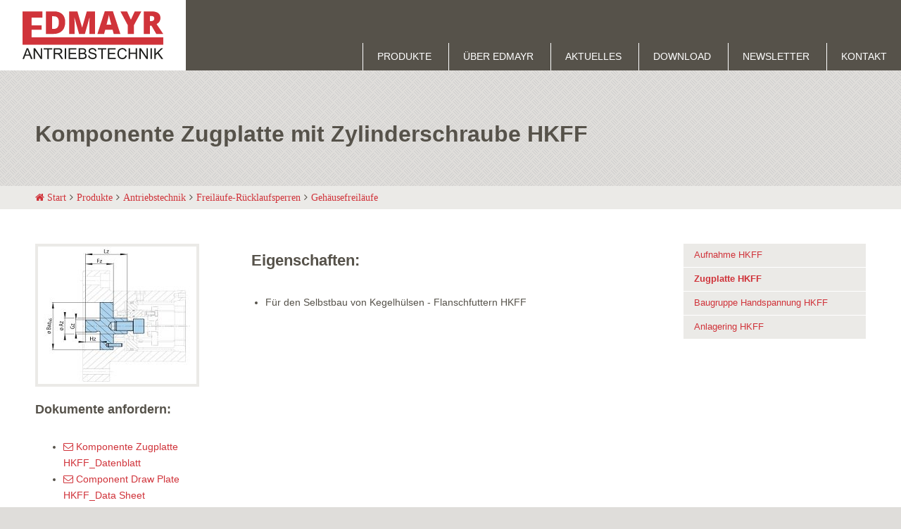

--- FILE ---
content_type: text/html; charset=utf-8
request_url: https://www.edmayr.at/produkte/antriebstechnik/freilaeufe-ruecklaufsperren/gehaeusefreilaeufe/zugplatte-hkff/
body_size: 7296
content:
<!DOCTYPE html>
<html lang="de">
    <head>
        <meta charset="utf-8">
        <meta http-equiv="X-UA-Compatible" content="IE=edge">
        <meta name="viewport" content="width=device-width, initial-scale=1, user-scalable=no">

        <link rel="apple-touch-icon" sizes="57x57" href="/theme/public/assets/img/apple-icon-57x57.png">
        <link rel="apple-touch-icon" sizes="60x60" href="/theme/public/assets/img/apple-icon-60x60.png">
        <link rel="apple-touch-icon" sizes="72x72" href="/theme/public/assets/img/apple-icon-72x72.png">
        <link rel="apple-touch-icon" sizes="76x76" href="/theme/public/assets/img/apple-icon-76x76.png">
        <link rel="apple-touch-icon" sizes="114x114" href="/theme/public/assets/img/apple-icon-114x114.png">
        <link rel="apple-touch-icon" sizes="120x120" href="/theme/public/assets/img/apple-icon-120x120.png">
        <link rel="apple-touch-icon" sizes="144x144" href="/theme/public/assets/img/apple-icon-144x144.png">
        <link rel="apple-touch-icon" sizes="152x152" href="/theme/public/assets/img/apple-icon-152x152.png">
        <link rel="apple-touch-icon" sizes="180x180" href="/theme/public/assets/img/apple-icon-180x180.png">
        <link rel="icon" type="image/png" sizes="192x192"  href="/theme/public/assets/img/android-icon-192x192.png">
        <link rel="icon" type="image/png" sizes="32x32" href="/theme/public/assets/img/favicon-32x32.png">
        <link rel="icon" type="image/png" sizes="96x96" href="/theme/public/assets/img/favicon-96x96.png">
        <link rel="icon" type="image/png" sizes="16x16" href="/theme/public/assets/img/favicon-16x16.png">
        <link rel="manifest" href="/theme/public/assets/img/manifest.json">
        <meta name="msapplication-TileColor" content="#ffffff">
        <meta name="msapplication-TileImage" content="/ms-icon-144x144.png">
        <meta name="theme-color" content="#ffffff">


        
        <title>Komponente Zugplatte mit Zylinderschraube HKFF</title>
        <meta name="description" content="Für den Selbstbau von&nbsp;Kegelhülsen -&nbsp;Flanschfuttern HKFF">
        <meta name="robots" content="index, follow">
        <link rel="alternate" hreflang="de" href="https://www.edmayr.at/produkte/antriebstechnik/freilaeufe-ruecklaufsperren/gehaeusefreilaeufe/zugplatte-hkff/" />
        <link rel="canonical" href="https://www.edmayr.at/produkte/antriebstechnik/freilaeufe-ruecklaufsperren/gehaeusefreilaeufe/zugplatte-hkff/" />

        
        <link href="https://www.edmayr.at/theme/public/assets/vendor/slick/slick.css" rel="stylesheet">
        <link href="https://www.edmayr.at/theme/public/assets/vendor/slick/slick-theme.css" rel="stylesheet">
        <link href="https://www.edmayr.at/theme/public/assets/vendor/font-awesome-4.7.0/css/font-awesome.min.css" rel="stylesheet">
        <link href="https://www.edmayr.at/theme/public/assets/css/animate.min.css" rel="stylesheet">
        <link href="https://www.edmayr.at/theme/public/assets/css/main.css" rel="stylesheet">


        <!--[if lt IE 9]>
            <script src="https://www.edmayr.at/theme/public/assets/js/extras/html5shiv.min.js"></script>
            <script src="https://www.edmayr.at/theme/public/assets/js/extras/respond.min.js"></script>
        <![endif]-->
    </head>
    <body id="art-167">

        <div id="content">
                        <header class="header" role="banner">

              <div class="headerwrapper">

                <a id="branding" href="https://www.edmayr.at/">
                    <svg width="100%" height="100%" viewBox="0 0 4188 1426" version="1.1" xmlns="http://www.w3.org/2000/svg" xmlns:xlink="http://www.w3.org/1999/xlink" xml:space="preserve" style="fill-rule:evenodd;clip-rule:evenodd;stroke-linejoin:round;stroke-miterlimit:1.41421;"><path d="M92.011,1289.04l108.078,0l-33.267,-88.345c-10.172,-26.772 -17.694,-48.772 -22.622,-66.05c-4.1,20.389 -9.817,40.711 -17.167,60.822l-35.022,93.573m-92.011,130.905l122.422,-318.811l45.511,0l130.456,318.811l-48.117,0l-37.155,-96.611l-133.306,0l-34.978,96.611l-44.833,0" style="fill:#1d1d1b;fill-rule:nonzero;"/><path d="M332.118,1419.94l0,-318.817l43.261,0l167.428,250.261l0,-250.261l40.472,0l0,318.817l-43.333,0l-167.461,-250.483l0,250.483l-40.367,0Z" style="fill:#1d1d1b;fill-rule:nonzero;"/><path d="M735.509,1419.94l0,-281.178l-105.045,0l0,-37.639l252.706,0l0,37.639l-105.511,0l0,281.178l-42.15,0Z" style="fill:#1d1d1b;fill-rule:nonzero;"/><path d="M969.502,1241.85l90.694,0c19.272,0 34.339,-1.861 45.261,-5.855c10.85,-4.067 19.128,-10.428 24.767,-19.095c5.644,-8.922 8.455,-18.394 8.455,-28.766c0,-15.067 -5.494,-27.45 -16.488,-37.162c-10.85,-9.627 -28.156,-14.572 -51.75,-14.572l-100.939,0l0,105.45m-42.189,178.1l0,-318.816l141.339,0c28.489,0 50.077,2.894 64.889,8.677c14.783,5.634 26.555,15.667 35.372,30.3c8.855,14.489 13.278,30.456 13.278,47.95c0,22.695 -7.317,41.723 -21.95,57.267c-14.595,15.528 -37.228,25.344 -67.817,29.517c11.139,5.444 19.705,10.694 25.455,15.905c12.306,11.311 23.939,25.422 34.978,42.345l55.489,86.816l-53.1,0l-42.194,-66.289c-12.306,-19.205 -22.45,-33.838 -30.445,-43.977c-8,-10.195 -15.094,-17.278 -21.516,-21.284c-6.25,-4.027 -12.639,-6.977 -19.173,-8.5c-4.744,-1.016 -12.594,-1.533 -23.516,-1.533l-48.9,0l0,141.583l-42.189,0" style="fill:#1d1d1b;fill-rule:nonzero;"/><rect x="1255.64" y="1101.13" width="42.183" height="318.817" style="fill:#1d1d1b;fill-rule:nonzero;"/><path d="M1372.9,1419.94l0,-318.817l230.527,0l0,37.639l-188.389,0l0,97.634l176.395,0l0,37.422l-176.395,0l0,108.6l195.706,0l0,37.555l-237.844,0" style="fill:#1d1d1b;fill-rule:nonzero;"/><path d="M1709.97,1382.37l79.378,0c13.556,0 23.156,-0.522 28.65,-1.533c9.711,-1.789 17.922,-4.622 24.45,-8.711c6.5,-3.978 11.856,-10.011 16.1,-17.634c4.178,-7.883 6.322,-16.805 6.322,-26.944c0,-11.939 -3.038,-22.2 -9.066,-30.911c-6.25,-8.8 -14.778,-14.95 -25.522,-18.434c-10.823,-3.677 -26.312,-5.5 -46.545,-5.5l-73.767,0l0,109.667m0,-147.333l68.95,0c18.6,0 32.05,-1.145 40.189,-3.756c10.778,-3.033 18.917,-8.366 24.123,-15.861c5.538,-7.239 8.322,-16.555 8.322,-27.717c0,-10.594 -2.539,-19.844 -7.606,-27.8c-5.033,-8.183 -12.35,-13.672 -21.733,-16.544c-9.428,-3.056 -25.7,-4.589 -48.545,-4.589l-63.7,0l0,96.267m-42.194,184.911l0,-318.817l119.522,0c24.456,0 43.95,3.345 58.545,9.778c14.883,6.372 26.344,16.333 34.655,29.822c8.389,13.334 12.528,27.345 12.528,41.978c0,13.633 -3.672,26.467 -11.061,38.494c-7.422,12.1 -18.6,21.773 -33.478,29.178c19.345,5.639 34.006,15.222 44.333,28.839c10.417,13.689 15.695,29.695 15.695,48.328c0,14.861 -3.211,28.878 -9.6,41.65c-6.206,12.833 -13.956,22.7 -23.267,29.622c-9.283,7.039 -20.994,12.283 -35.055,15.856c-13.95,3.566 -31.017,5.272 -51.323,5.272l-121.494,0" style="fill:#1d1d1b;fill-rule:nonzero;"/><path d="M1952.71,1317.53l39.75,-3.512c1.9,16.023 6.25,29.073 12.994,39.35c7.039,10.15 17.745,18.395 32.234,24.834c14.522,6.289 30.877,9.344 48.861,9.344c16.139,0 30.372,-2.416 42.655,-7.144c12.35,-4.889 21.478,-11.356 27.445,-19.628c6.033,-8.411 8.994,-17.561 8.994,-27.394c0,-10.05 -2.778,-18.762 -8.561,-26.023c-5.75,-7.539 -15.461,-13.955 -28.667,-18.955c-8.561,-3.439 -27.555,-8.506 -56.777,-15.467c-29.312,-7.089 -49.828,-13.744 -61.578,-20.055c-15.278,-7.967 -26.628,-17.845 -34.122,-29.539c-7.417,-11.939 -11.062,-25.167 -11.062,-39.817c0,-16.078 4.495,-31.122 13.667,-44.989c9.106,-14.1 22.422,-24.75 39.978,-31.944c17.522,-7.3 37.05,-10.939 58.533,-10.939c23.667,0 44.334,3.889 62.428,11.439c18.094,7.6 32.017,18.794 41.656,33.572c9.772,14.739 15.061,31.494 15.772,50.178l-40.445,3.039c-2.166,-20.1 -9.666,-35.356 -22.3,-45.678c-12.277,-10.272 -30.95,-15.461 -55.322,-15.461c-25.594,0 -44.222,4.777 -55.972,14.077c-11.561,9.334 -17.417,20.528 -17.417,33.817c0,11.417 4.1,20.839 12.461,28.211c8.095,7.484 29.339,15.045 63.534,22.878c34.372,7.661 57.85,14.472 70.633,20.272c18.594,8.495 32.3,19.367 41.122,32.589c8.845,13.033 13.306,28.122 13.306,45.295c0,16.883 -4.961,32.922 -14.6,47.916c-9.739,14.956 -23.734,26.584 -41.978,35.011c-18.194,8.211 -38.617,12.389 -61.422,12.389c-28.872,0 -52.995,-4.25 -72.522,-12.605c-19.489,-8.345 -34.8,-21.017 -45.862,-37.845c-11.066,-16.811 -16.85,-35.911 -17.416,-57.216" style="fill:#1d1d1b;fill-rule:nonzero;"/><path d="M2345.64,1419.94l0,-281.178l-105.034,0l0,-37.639l252.622,0l0,37.639l-105.333,0l0,281.178l-42.255,0Z" style="fill:#1d1d1b;fill-rule:nonzero;"/><path d="M2537.7,1419.94l0,-318.817l230.528,0l0,37.639l-188.417,0l0,97.634l176.395,0l0,37.422l-176.395,0l0,108.6l195.7,0l0,37.555l-237.811,0" style="fill:#1d1d1b;fill-rule:nonzero;"/><path d="M3061.69,1308.2l42.333,10.6c-8.922,34.683 -24.844,61.155 -47.966,79.483c-22.85,18.061 -50.9,27.089 -84.162,27.089c-34.3,0 -62.322,-6.994 -83.883,-20.917c-21.444,-13.988 -37.828,-34.333 -49.144,-60.794c-11.206,-26.606 -16.739,-55.111 -16.739,-85.522c0,-33.206 6.394,-62.156 18.883,-86.728c12.85,-24.828 30.945,-43.6 54.139,-56.344c23.672,-12.9 49.4,-19.367 77.489,-19.367c31.95,0 58.755,8.122 80.483,24.311c21.817,16.294 36.945,39.083 45.406,68.478l-41.472,9.85c-7.467,-23.234 -18.173,-40.134 -32.162,-50.65c-14.1,-10.634 -31.872,-15.917 -53.222,-15.917c-24.478,0 -44.9,5.889 -61.422,17.672c-16.456,11.706 -27.95,27.567 -34.589,47.323c-6.667,19.688 -9.989,40.177 -9.989,61.105c0,27.095 3.928,50.828 11.739,71.095c8.033,20.255 20.245,35.233 36.906,45.266c16.672,9.956 34.844,14.956 54.183,14.956c23.661,0 43.65,-6.767 60.072,-20.45c16.345,-13.534 27.411,-33.734 33.117,-60.539" style="fill:#1d1d1b;fill-rule:nonzero;"/><path d="M3157.53,1419.94l0,-318.817l42.077,0l0,130.923l165.789,0l0,-130.923l42.117,0l0,318.817l-42.117,0l0,-150.256l-165.789,0l0,150.256l-42.077,0Z" style="fill:#1d1d1b;fill-rule:nonzero;"/><path d="M3477.57,1419.94l0,-318.817l43.262,0l167.583,250.261l0,-250.261l40.317,0l0,318.817l-43.256,0l-167.506,-250.483l0,250.483l-40.4,0Z" style="fill:#1d1d1b;fill-rule:nonzero;"/><rect x="3807.06" y="1101.13" width="42.139" height="318.817" style="fill:#1d1d1b;fill-rule:nonzero;"/><path d="M3921.65,1419.94l0,-318.817l42.089,0l0,158.134l158.366,-158.134l57.206,0l-133.739,129.15l139.667,189.667l-55.606,0l-113.578,-161.361l-52.222,50.861l0,110.5l-42.183,0Z" style="fill:#1d1d1b;fill-rule:nonzero;"/><path d="M4187.16,997.587l-4186.44,0l0,-994.805l590.7,0l0,187.544l-321.945,0l0.472,229.772l298.056,0l0,131.184l-298.056,0l-0.472,227.139l3917.69,0l0,219.166Z" style="fill:#d0333a;fill-rule:nonzero;"/><path d="M1080.65,331.059c0,-61.622 -12.206,-107.272 -36.511,-137.006c-24.489,-29.727 -61.434,-44.683 -111.111,-44.683l-52.862,0l0,376.617l40.439,0c55.184,0 95.617,-16.034 121.389,-48.017c25.806,-32.017 38.656,-81.006 38.656,-146.911m188.528,-6.445c0,112.178 -30.912,198.573 -92.623,259.289c-61.816,60.706 -148.666,91.067 -260.55,91.067l-217.472,0l0,-672.278l232.672,0c107.934,0 191.167,27.628 249.95,82.828c58.611,55.144 88.023,134.861 88.023,239.094" style="fill:#d0333a;fill-rule:nonzero;"/><path d="M1682.56,675.039l-137.483,-484.155l-4.139,0c6.455,82.428 9.639,146.472 9.639,192.089l0,292.066l-160.939,0l0,-672.261l241.878,0l140.233,477.256l3.683,0l137.484,-477.256l242.388,0l0,672.261l-167.011,0l0,-294.777c0,-15.311 0.361,-32.373 0.75,-51.056c0.511,-18.761 2.539,-64.528 6.178,-137.611l-4.1,0l-135.633,483.372l-172.928,0l0,0.072Z" style="fill:#d0333a;fill-rule:nonzero;"/><path d="M2641.7,400.067l-28.939,-110.411c-6.755,-24.523 -14.961,-56.217 -24.555,-95.117c-9.706,-38.978 -16.034,-66.833 -19.1,-83.767c-2.75,15.756 -8.211,41.434 -16.35,77.239c-8.134,35.972 -26.161,106.556 -53.995,211.972l142.939,0l0,0.084Zm70.845,274.972l-33.117,-126.011l-218.356,0l-34.061,126.011l-199.577,0l219.316,-675.039l242.356,0l222.105,675.039l-198.666,0Z" style="fill:#d0333a;fill-rule:nonzero;"/><path d="M3223.88,251.968l115.856,-249.189l196.8,0l-221.184,409.639l0,262.623l-183.027,0l0,-257.123l-221.184,-415.139l197.773,0l114.966,249.189Z" style="fill:#d0333a;fill-rule:nonzero;"/><path d="M3790.77,293.884l34.05,0c63.511,0 95.195,-28.105 95.195,-84.177c0,-46.361 -31.123,-69.584 -93.334,-69.584l-35.911,0l0,153.761Zm0,136.512l0,244.644l-181.555,0l0,-672.261l220.277,0c182.684,0 274.011,66.178 274.011,198.594c0,77.861 -37.966,138.123 -114,180.761l195.917,292.906l-205.983,0l-142.556,-244.644l-46.111,0Z" style="fill:#d0333a;fill-rule:nonzero;"/></svg>
                </a>
                <nav id="main_nav">
                <ul class="rex-navi1 rex-navi-depth-1 rex-navi-has-6-elements">
<li class="rex-article-5 rex-active"><a class="rex-active" href="/produkte/">Produkte</a>
<ul class="rex-navi2 rex-navi-depth-2 rex-navi-has-3-elements">
<li class="rex-article-8 rex-active"><a class="rex-active" href="/produkte/antriebstechnik/">Antriebstechnik</a>
<ul class="rex-navi3 rex-navi-depth-3 rex-navi-has-5-elements">
<li class="rex-article-11 rex-active"><a class="rex-active" href="/produkte/antriebstechnik/freilaeufe-ruecklaufsperren/">Freiläufe-Rücklaufsperren</a>
<ul class="rex-navi4 rex-navi-depth-4 rex-navi-has-8-elements">
<li class="rex-article-22 rex-normal"><a class="" href="/produkte/antriebstechnik/freilaeufe-ruecklaufsperren/komplettfreilaeufe/">Komplettfreiläufe</a></li>
<li class="rex-article-23 rex-normal"><a class="" href="/produkte/antriebstechnik/freilaeufe-ruecklaufsperren/einbaufreilaeufe/">Einbaufreiläufe</a></li>
<li class="rex-article-24 rex-normal"><a class="" href="/produkte/antriebstechnik/freilaeufe-ruecklaufsperren/anbaufreilaeufe/">Anbaufreiläufe</a></li>
<li class="rex-article-25 rex-normal"><a class="" href="/produkte/antriebstechnik/freilaeufe-ruecklaufsperren/basisfreilaeufe/">Basisfreiläufe</a></li>
<li class="rex-article-62 rex-normal"><a class="" href="/produkte/antriebstechnik/freilaeufe-ruecklaufsperren/langsam-laufende-ruecklaufsperre/">Langsam laufende Rücklaufsperre</a></li>
<li class="rex-article-26 rex-current"><a class="rex-current" href="/produkte/antriebstechnik/freilaeufe-ruecklaufsperren/gehaeusefreilaeufe/">Gehäusefreiläufe</a></li>
<li class="rex-article-27 rex-normal"><a class="" href="/produkte/antriebstechnik/freilaeufe-ruecklaufsperren/kaefigfreilaeufe/">Käfigfreiläufe</a></li>
<li class="rex-article-28 rex-normal"><a class="" href="/produkte/antriebstechnik/freilaeufe-ruecklaufsperren/lastmomentsperren/">Lastmomentsperren</a></li>
</ul>
</li>
<li class="rex-article-12 rex-normal"><a class="" href="/produkte/antriebstechnik/industrie-bremsen/">Industrie Bremsen</a>
<ul class="rex-navi4 rex-navi-depth-4 rex-navi-has-7-elements">
<li class="rex-article-29 rex-normal"><a class="" href="/produkte/antriebstechnik/industrie-bremsen/pneumatische-bremszangen/">Pneumatische Bremszangen</a></li>
<li class="rex-article-30 rex-normal"><a class="" href="/produkte/antriebstechnik/industrie-bremsen/hydraulische-bremszangen/">Hydraulische Bremszangen</a></li>
<li class="rex-article-31 rex-normal"><a class="" href="/produkte/antriebstechnik/industrie-bremsen/elektrische-bremszangen/">Elektrische Bremszangen</a></li>
<li class="rex-article-32 rex-normal"><a class="" href="/produkte/antriebstechnik/industrie-bremsen/manuelle-bremszangen/">Manuelle Bremszangen</a></li>
<li class="rex-article-33 rex-normal"><a class="" href="/produkte/antriebstechnik/industrie-bremsen/bremssaettel/">Bremssättel</a></li>
<li class="rex-article-34 rex-normal"><a class="" href="/produkte/antriebstechnik/industrie-bremsen/klemmeinheiten/">Klemmeinheiten</a></li>
<li class="rex-article-35 rex-normal"><a class="" href="/produkte/antriebstechnik/industrie-bremsen/zubehoer/">Zubehör</a></li>
</ul>
</li>
<li class="rex-article-13 rex-normal"><a class="" href="/produkte/antriebstechnik/welle-nabe-verbindungen/">Welle-Nabe-Verbindungen</a>
<ul class="rex-navi4 rex-navi-depth-4 rex-navi-has-5-elements">
<li class="rex-article-36 rex-normal"><a class="" href="/produkte/antriebstechnik/welle-nabe-verbindungen/schrumpfscheiben/">Schrumpfscheiben</a></li>
<li class="rex-article-37 rex-normal"><a class="" href="/produkte/antriebstechnik/welle-nabe-verbindungen/konus-spannelemente/">Konus-Spannelemente</a></li>
<li class="rex-article-38 rex-normal"><a class="" href="/produkte/antriebstechnik/welle-nabe-verbindungen/sternscheiben/">Sternscheiben</a></li>
<li class="rex-article-39 rex-normal"><a class="" href="/produkte/antriebstechnik/welle-nabe-verbindungen/sternfedern/">Sternfedern</a></li>
<li class="rex-article-59 rex-normal"><a class="" href="/produkte/antriebstechnik/welle-nabe-verbindungen/torquemotoren/">Torquemotoren</a></li>
</ul>
</li>
<li class="rex-article-14 rex-normal"><a class="" href="/produkte/antriebstechnik/ueberlastkupplungen/">Überlastkupplungen</a>
<ul class="rex-navi4 rex-navi-depth-4 rex-navi-has-3-elements">
<li class="rex-article-40 rex-normal"><a class="" href="/produkte/antriebstechnik/ueberlastkupplungen/drehmomentbegrenzer/">Drehmomentbegrenzer</a></li>
<li class="rex-article-41 rex-normal"><a class="" href="/produkte/antriebstechnik/ueberlastkupplungen/rutschnaben/">Rutschnaben</a></li>
<li class="rex-article-42 rex-normal"><a class="" href="/produkte/antriebstechnik/ueberlastkupplungen/kraftbegrenzer/">Kraftbegrenzer</a></li>
</ul>
</li>
<li class="rex-article-15 rex-normal"><a class="" href="/produkte/antriebstechnik/wellenkupplungen/">Wellenkupplungen</a>
<ul class="rex-navi4 rex-navi-depth-4 rex-navi-has-2-elements">
<li class="rex-article-43 rex-normal"><a class="" href="/produkte/antriebstechnik/wellenkupplungen/ausgleichkupplungen/">Ausgleichkupplungen</a></li>
<li class="rex-article-44 rex-normal"><a class="" href="/produkte/antriebstechnik/wellenkupplungen/flanschkupplungen/">Flanschkupplungen</a></li>
</ul>
</li>
</ul>
</li>
<li class="rex-article-9 rex-normal"><a class="" href="/produkte/praezisions-spanntechnik/">Präzisions Spanntechnik</a>
<ul class="rex-navi3 rex-navi-depth-3 rex-navi-has-2-elements">
<li class="rex-article-16 rex-normal"><a class="" href="/produkte/praezisions-spanntechnik/praezisions-spannfutter/">Präzisions Spannfutter</a>
<ul class="rex-navi4 rex-navi-depth-4 rex-navi-has-5-elements">
<li class="rex-article-45 rex-normal"><a class="" href="/produkte/praezisions-spanntechnik/praezisions-spannfutter/scheibenblock-flanschfutter-laff/">Scheibenblock Flanschfutter LAFF</a></li>
<li class="rex-article-46 rex-normal"><a class="" href="/produkte/praezisions-spanntechnik/praezisions-spannfutter/kegelbuechsen-flanschfutter-bkff/">Kegelbüchsen Flanschfutter BKFF</a></li>
<li class="rex-article-47 rex-normal"><a class="" href="/produkte/praezisions-spanntechnik/praezisions-spannfutter/kegelhuelsen-flanschfutter-hkff/">Kegelhülsen Flanschfutter HKFF</a></li>
<li class="rex-article-48 rex-normal"><a class="" href="/produkte/praezisions-spanntechnik/praezisions-spannfutter/flachkoerper-flanschfutter-kfff/">Flachkörper Flanschfutter KFFF</a></li>
<li class="rex-article-49 rex-normal"><a class="" href="/produkte/praezisions-spanntechnik/praezisions-spannfutter/sonder-spannkoerper-sonder-spannfutter-zwischenflansch/">Sonder Spannkörper - Sonder Spannfutter - Zwischenflansch</a></li>
</ul>
</li>
<li class="rex-article-17 rex-normal"><a class="" href="/produkte/praezisions-spanntechnik/praezisions-spanndorne/">Präzisions Spanndorne</a>
<ul class="rex-navi4 rex-navi-depth-4 rex-navi-has-7-elements">
<li class="rex-article-50 rex-normal"><a class="" href="/produkte/praezisions-spanntechnik/praezisions-spanndorne/scheibenblock-flanschdorne-lbdf/">Scheibenblock Flanschdorne LBDF</a></li>
<li class="rex-article-51 rex-normal"><a class="" href="/produkte/praezisions-spanntechnik/praezisions-spanndorne/kegelbuechsen-flanschdorne-bkdf/">Kegelbüchsen Flanschdorne BKDF</a></li>
<li class="rex-article-52 rex-normal"><a class="" href="/produkte/praezisions-spanntechnik/praezisions-spanndorne/kegelhuelsen-flanschdorne-hkdf/">Kegelhülsen Flanschdorne HKDF</a></li>
<li class="rex-article-53 rex-normal"><a class="" href="/produkte/praezisions-spanntechnik/praezisions-spanndorne/flachkoerper-flanschdorne-kfdf/">Flachkörper Flanschdorne KFDF</a></li>
<li class="rex-article-54 rex-normal"><a class="" href="/produkte/praezisions-spanntechnik/praezisions-spanndorne/sonder-spannkoerper-sonder-spanndorne-zwischenflansche/">Sonder Spannkörper - Sonder Spanndorne - Zwischenflansche</a></li>
<li class="rex-article-60 rex-normal"><a class="" href="/produkte/praezisions-spanntechnik/praezisions-spanndorne/kegelbuechsen-spitzendorne-bkdi/">Kegelbüchsen Spitzendorne BKDI</a></li>
<li class="rex-article-61 rex-normal"><a class="" href="/produkte/praezisions-spanntechnik/praezisions-spanndorne/dehnhuelsen-spanndorne-hdds/">Dehnhülsen Spanndorne HDDS</a></li>
</ul>
</li>
</ul>
</li>
<li class="rex-article-10 rex-normal"><a class="" href="/produkte/praezisions-auswuchttechnik/">Präzisions Auswuchttechnik</a>
<ul class="rex-navi3 rex-navi-depth-3 rex-navi-has-4-elements">
<li class="rex-article-18 rex-normal"><a class="" href="/produkte/praezisions-auswuchttechnik/lohnwuchtung/">Lohnwuchtung</a>
</li>
<li class="rex-article-19 rex-normal"><a class="" href="/produkte/praezisions-auswuchttechnik/auswuchtbeispiele/">Auswuchtbeispiele</a>
</li>
<li class="rex-article-20 rex-normal"><a class="" href="/produkte/praezisions-auswuchttechnik/caroba-auswucht-software/">Caroba Auswucht Software</a>
</li>
<li class="rex-article-21 rex-normal"><a class="" href="/produkte/praezisions-auswuchttechnik/auswuchtmaschine/">Auswuchtmaschine</a>
</li>
</ul>
</li>
</ul>
</li>
<li class="rex-article-2 rex-normal"><a class="" href="/ueber-edmayr/">Über Edmayr</a>
</li>
<li class="rex-article-6 rex-normal"><a class="" href="/aktuelles/">Aktuelles</a>
</li>
<li class="rex-article-3 rex-normal"><a class="" href="/download/">Download</a>
</li>
<li class="rex-article-4 rex-normal"><a class="" href="/newsletter/">Newsletter</a>
</li>
<li class="rex-article-7 rex-normal"><a class="" href="/kontakt/">Kontakt</a>
</li>
</ul>
                </nav>




                <div class="wrapper mobilemenu">
                    <button class="menubtn"><i class="fa fa-bars" aria-hidden="true"></i></button>
                </div>

      
              </div>

            </header>


            <section id="section-1" class="margin-top margin-bottom bg-color-gray-1">
                <div class="grid-center pagewrapper">
                    <div class="col-12 light">
                          <h1>Komponente Zugplatte mit Zylinderschraube HKFF</h1>
                    </div>
                </div>
            </section>
            <section class="breadcrumb">
                <nav class="grid pagewrapper">
                    <div class="col-12">
                        <ul>
                        <li><a href="/"><i class="fa fa-home" aria-hidden="true"></i> Start</a></li><li><a href="/produkte/">Produkte</a></li><li><a href="/produkte/antriebstechnik/">Antriebstechnik</a></li><li><a href="/produkte/antriebstechnik/freilaeufe-ruecklaufsperren/">Freiläufe-Rücklaufsperren</a></li><li><a href="/produkte/antriebstechnik/freilaeufe-ruecklaufsperren/gehaeusefreilaeufe/">Gehäusefreiläufe</a></li>                        </ul>
                    </div>
                </nav>
            </section>
            <section id="section-2" class="margin-top margin-bottom">


                <div class="grid-center pagewrapper">
                <div class="col-3_sm-12">
<figure>
  <img alt="Zugplatte HKFF" class="img-responsive responsive" src="index.php?rex_media_type=product_image&rex_media_file=zugplatte_hkff.jpg"></figure>
<h4>Dokumente anfordern:</h4><ul><li><a href="mailto:office@edmayr.at?subject=Anforderung%20%E2%81%84%20Requirement%20PDF%20zu%20Zugplatte%20HKFF (Dateiname komponentezugplattehkff_db_d.pdf)"><i class="fa fa-envelope-o" aria-hidden="true"></i> Komponente Zugplatte HKFF_Datenblatt</a></li>
<li><a href="mailto:office@edmayr.at?subject=Anforderung%20%E2%81%84%20Requirement%20PDF%20zu%20Zugplatte%20HKFF (Dateiname componentdrawplatehkff_db_e.pdf)"><i class="fa fa-envelope-o" aria-hidden="true"></i> Component Draw Plate HKFF_Data Sheet</a></li>
<li><a href="mailto:office@edmayr.at?subject=Anforderung%20%E2%81%84%20Requirement%20CAD%20Datei%20%E2%81%84%20File%20zu%20Zugplatte%20HKFF"><i class="fa fa-envelope-o" aria-hidden="true"></i> 3-D_Datei/3-D_File</a></li>
</ul></div>
<div class="col-6_sm-12">
<h3>Eigenschaften:</h3>
<div class="textblock"><ul><li>Für den Selbstbau von&nbsp;Kegelhülsen -&nbsp;Flanschfuttern HKFF</li></ul></div>
</div>
<div class="col-3_sm-12">
<nav class="submenu">
<ul>
<li>
<a href="/produkte/antriebstechnik/freilaeufe-ruecklaufsperren/gehaeusefreilaeufe/aufnahme-hkff/">Aufnahme HKFF</a>
</li>
<li class="active">
<a href="/produkte/antriebstechnik/freilaeufe-ruecklaufsperren/gehaeusefreilaeufe/zugplatte-hkff/">Zugplatte HKFF</a>
</li>
<li>
<a href="/produkte/antriebstechnik/freilaeufe-ruecklaufsperren/gehaeusefreilaeufe/baugruppe-handspannung-hkff/">Baugruppe Handspannung HKFF</a>
</li>
<li>
<a href="/produkte/antriebstechnik/freilaeufe-ruecklaufsperren/gehaeusefreilaeufe/anlagering-hkff/">Anlagering HKFF</a>
</li>
</ul>
</nav>
</div>
                </div>
            </section>

            <footer class="margin-top margin-bottom">
    <div class="grid-center pagewrapper">
        <div class="col-12">
            <div class="copyrightinfo">
                                &copy; 
                2026 Alle Rechte vorbehalten
                |
                <a href="/impressum/">Impressum</a>
                |
                <a href="/agb/">AGB</a>
                |
                <a href="/datenschutz/">Datenschutz</a>
            </div>
        </div>
    </div>
</footer>         </div>

        <nav id="mobilenav">
	<button class="menubtn"><i class="fa fa-times" aria-hidden="true"></i></button><ul class="rex-navi1 rex-navi-depth-1 rex-navi-has-6-elements">
<li class="item-has-children rex-article-5 rex-active"><a class="rex-active" href="/produkte/">Produkte</a>
<span class="menuopener"></span><ul class="rex-navi2 rex-navi-depth-2 rex-navi-has-3-elements">
<li class="item-has-children rex-article-8 rex-active"><a class="rex-active" href="/produkte/antriebstechnik/">Antriebstechnik</a>
<span class="menuopener"></span><ul class="rex-navi3 rex-navi-depth-3 rex-navi-has-5-elements">
<li class="item-has-children rex-article-11 rex-active"><a class="rex-active" href="/produkte/antriebstechnik/freilaeufe-ruecklaufsperren/">Freiläufe-Rücklaufsperren</a>
<ul class="rex-navi4 rex-navi-depth-4 rex-navi-has-8-elements">
<li class="rex-article-22 rex-normal"><a class="" href="/produkte/antriebstechnik/freilaeufe-ruecklaufsperren/komplettfreilaeufe/">Komplettfreiläufe</a>
</li>
<li class="rex-article-23 rex-normal"><a class="" href="/produkte/antriebstechnik/freilaeufe-ruecklaufsperren/einbaufreilaeufe/">Einbaufreiläufe</a>
</li>
<li class="rex-article-24 rex-normal"><a class="" href="/produkte/antriebstechnik/freilaeufe-ruecklaufsperren/anbaufreilaeufe/">Anbaufreiläufe</a>
</li>
<li class="rex-article-25 rex-normal"><a class="" href="/produkte/antriebstechnik/freilaeufe-ruecklaufsperren/basisfreilaeufe/">Basisfreiläufe</a>
</li>
<li class="rex-article-62 rex-normal"><a class="" href="/produkte/antriebstechnik/freilaeufe-ruecklaufsperren/langsam-laufende-ruecklaufsperre/">Langsam laufende Rücklaufsperre</a>
</li>
<li class="rex-article-26 rex-current"><a class="rex-current" href="/produkte/antriebstechnik/freilaeufe-ruecklaufsperren/gehaeusefreilaeufe/">Gehäusefreiläufe</a>
</li>
<li class="rex-article-27 rex-normal"><a class="" href="/produkte/antriebstechnik/freilaeufe-ruecklaufsperren/kaefigfreilaeufe/">Käfigfreiläufe</a>
</li>
<li class="rex-article-28 rex-normal"><a class="" href="/produkte/antriebstechnik/freilaeufe-ruecklaufsperren/lastmomentsperren/">Lastmomentsperren</a>
</li>
</ul>
</li>
<li class="item-has-children rex-article-12 rex-normal"><a class="" href="/produkte/antriebstechnik/industrie-bremsen/">Industrie Bremsen</a>
<ul class="rex-navi4 rex-navi-depth-4 rex-navi-has-7-elements">
<li class="rex-article-29 rex-normal"><a class="" href="/produkte/antriebstechnik/industrie-bremsen/pneumatische-bremszangen/">Pneumatische Bremszangen</a>
</li>
<li class="rex-article-30 rex-normal"><a class="" href="/produkte/antriebstechnik/industrie-bremsen/hydraulische-bremszangen/">Hydraulische Bremszangen</a>
</li>
<li class="rex-article-31 rex-normal"><a class="" href="/produkte/antriebstechnik/industrie-bremsen/elektrische-bremszangen/">Elektrische Bremszangen</a>
</li>
<li class="rex-article-32 rex-normal"><a class="" href="/produkte/antriebstechnik/industrie-bremsen/manuelle-bremszangen/">Manuelle Bremszangen</a>
</li>
<li class="rex-article-33 rex-normal"><a class="" href="/produkte/antriebstechnik/industrie-bremsen/bremssaettel/">Bremssättel</a>
</li>
<li class="rex-article-34 rex-normal"><a class="" href="/produkte/antriebstechnik/industrie-bremsen/klemmeinheiten/">Klemmeinheiten</a>
</li>
<li class="rex-article-35 rex-normal"><a class="" href="/produkte/antriebstechnik/industrie-bremsen/zubehoer/">Zubehör</a>
</li>
</ul>
</li>
<li class="item-has-children rex-article-13 rex-normal"><a class="" href="/produkte/antriebstechnik/welle-nabe-verbindungen/">Welle-Nabe-Verbindungen</a>
<ul class="rex-navi4 rex-navi-depth-4 rex-navi-has-5-elements">
<li class="rex-article-36 rex-normal"><a class="" href="/produkte/antriebstechnik/welle-nabe-verbindungen/schrumpfscheiben/">Schrumpfscheiben</a>
</li>
<li class="rex-article-37 rex-normal"><a class="" href="/produkte/antriebstechnik/welle-nabe-verbindungen/konus-spannelemente/">Konus-Spannelemente</a>
</li>
<li class="rex-article-38 rex-normal"><a class="" href="/produkte/antriebstechnik/welle-nabe-verbindungen/sternscheiben/">Sternscheiben</a>
</li>
<li class="rex-article-39 rex-normal"><a class="" href="/produkte/antriebstechnik/welle-nabe-verbindungen/sternfedern/">Sternfedern</a>
</li>
<li class="rex-article-59 rex-normal"><a class="" href="/produkte/antriebstechnik/welle-nabe-verbindungen/torquemotoren/">Torquemotoren</a>
</li>
</ul>
</li>
<li class="item-has-children rex-article-14 rex-normal"><a class="" href="/produkte/antriebstechnik/ueberlastkupplungen/">Überlastkupplungen</a>
<ul class="rex-navi4 rex-navi-depth-4 rex-navi-has-3-elements">
<li class="rex-article-40 rex-normal"><a class="" href="/produkte/antriebstechnik/ueberlastkupplungen/drehmomentbegrenzer/">Drehmomentbegrenzer</a>
</li>
<li class="rex-article-41 rex-normal"><a class="" href="/produkte/antriebstechnik/ueberlastkupplungen/rutschnaben/">Rutschnaben</a>
</li>
<li class="rex-article-42 rex-normal"><a class="" href="/produkte/antriebstechnik/ueberlastkupplungen/kraftbegrenzer/">Kraftbegrenzer</a>
</li>
</ul>
</li>
<li class="item-has-children rex-article-15 rex-normal"><a class="" href="/produkte/antriebstechnik/wellenkupplungen/">Wellenkupplungen</a>
<ul class="rex-navi4 rex-navi-depth-4 rex-navi-has-2-elements">
<li class="rex-article-43 rex-normal"><a class="" href="/produkte/antriebstechnik/wellenkupplungen/ausgleichkupplungen/">Ausgleichkupplungen</a>
</li>
<li class="rex-article-44 rex-normal"><a class="" href="/produkte/antriebstechnik/wellenkupplungen/flanschkupplungen/">Flanschkupplungen</a>
</li>
</ul>
</li>
</ul>
</li>
<li class="item-has-children rex-article-9 rex-normal"><a class="" href="/produkte/praezisions-spanntechnik/">Präzisions Spanntechnik</a>
<span class="menuopener"></span><ul class="rex-navi3 rex-navi-depth-3 rex-navi-has-2-elements">
<li class="item-has-children rex-article-16 rex-normal"><a class="" href="/produkte/praezisions-spanntechnik/praezisions-spannfutter/">Präzisions Spannfutter</a>
<ul class="rex-navi4 rex-navi-depth-4 rex-navi-has-5-elements">
<li class="rex-article-45 rex-normal"><a class="" href="/produkte/praezisions-spanntechnik/praezisions-spannfutter/scheibenblock-flanschfutter-laff/">Scheibenblock Flanschfutter LAFF</a>
</li>
<li class="rex-article-46 rex-normal"><a class="" href="/produkte/praezisions-spanntechnik/praezisions-spannfutter/kegelbuechsen-flanschfutter-bkff/">Kegelbüchsen Flanschfutter BKFF</a>
</li>
<li class="rex-article-47 rex-normal"><a class="" href="/produkte/praezisions-spanntechnik/praezisions-spannfutter/kegelhuelsen-flanschfutter-hkff/">Kegelhülsen Flanschfutter HKFF</a>
</li>
<li class="rex-article-48 rex-normal"><a class="" href="/produkte/praezisions-spanntechnik/praezisions-spannfutter/flachkoerper-flanschfutter-kfff/">Flachkörper Flanschfutter KFFF</a>
</li>
<li class="rex-article-49 rex-normal"><a class="" href="/produkte/praezisions-spanntechnik/praezisions-spannfutter/sonder-spannkoerper-sonder-spannfutter-zwischenflansch/">Sonder Spannkörper - Sonder Spannfutter - Zwischenflansch</a>
</li>
</ul>
</li>
<li class="item-has-children rex-article-17 rex-normal"><a class="" href="/produkte/praezisions-spanntechnik/praezisions-spanndorne/">Präzisions Spanndorne</a>
<ul class="rex-navi4 rex-navi-depth-4 rex-navi-has-7-elements">
<li class="rex-article-50 rex-normal"><a class="" href="/produkte/praezisions-spanntechnik/praezisions-spanndorne/scheibenblock-flanschdorne-lbdf/">Scheibenblock Flanschdorne LBDF</a>
</li>
<li class="rex-article-51 rex-normal"><a class="" href="/produkte/praezisions-spanntechnik/praezisions-spanndorne/kegelbuechsen-flanschdorne-bkdf/">Kegelbüchsen Flanschdorne BKDF</a>
</li>
<li class="rex-article-52 rex-normal"><a class="" href="/produkte/praezisions-spanntechnik/praezisions-spanndorne/kegelhuelsen-flanschdorne-hkdf/">Kegelhülsen Flanschdorne HKDF</a>
</li>
<li class="rex-article-53 rex-normal"><a class="" href="/produkte/praezisions-spanntechnik/praezisions-spanndorne/flachkoerper-flanschdorne-kfdf/">Flachkörper Flanschdorne KFDF</a>
</li>
<li class="rex-article-54 rex-normal"><a class="" href="/produkte/praezisions-spanntechnik/praezisions-spanndorne/sonder-spannkoerper-sonder-spanndorne-zwischenflansche/">Sonder Spannkörper - Sonder Spanndorne - Zwischenflansche</a>
</li>
<li class="rex-article-60 rex-normal"><a class="" href="/produkte/praezisions-spanntechnik/praezisions-spanndorne/kegelbuechsen-spitzendorne-bkdi/">Kegelbüchsen Spitzendorne BKDI</a>
</li>
<li class="rex-article-61 rex-normal"><a class="" href="/produkte/praezisions-spanntechnik/praezisions-spanndorne/dehnhuelsen-spanndorne-hdds/">Dehnhülsen Spanndorne HDDS</a>
</li>
</ul>
</li>
</ul>
</li>
<li class="item-has-children rex-article-10 rex-normal"><a class="" href="/produkte/praezisions-auswuchttechnik/">Präzisions Auswuchttechnik</a>
<span class="menuopener"></span><ul class="rex-navi3 rex-navi-depth-3 rex-navi-has-4-elements">
<li class="rex-article-18 rex-normal"><a class="" href="/produkte/praezisions-auswuchttechnik/lohnwuchtung/">Lohnwuchtung</a>
</li>
<li class="rex-article-19 rex-normal"><a class="" href="/produkte/praezisions-auswuchttechnik/auswuchtbeispiele/">Auswuchtbeispiele</a>
</li>
<li class="rex-article-20 rex-normal"><a class="" href="/produkte/praezisions-auswuchttechnik/caroba-auswucht-software/">Caroba Auswucht Software</a>
</li>
<li class="rex-article-21 rex-normal"><a class="" href="/produkte/praezisions-auswuchttechnik/auswuchtmaschine/">Auswuchtmaschine</a>
</li>
</ul>
</li>
</ul>
</li>
<li class="rex-article-2 rex-normal"><a class="" href="/ueber-edmayr/">Über Edmayr</a>
</li>
<li class="rex-article-6 rex-normal"><a class="" href="/aktuelles/">Aktuelles</a>
</li>
<li class="rex-article-3 rex-normal"><a class="" href="/download/">Download</a>
</li>
<li class="rex-article-4 rex-normal"><a class="" href="/newsletter/">Newsletter</a>
</li>
<li class="rex-article-7 rex-normal"><a class="" href="/kontakt/">Kontakt</a>
</li>
</ul>

</nav>
 
          <script type="text/javascript" src="https://www.edmayr.at/theme/public/assets/js/jquery.min.js"></script>
  <script type="text/javascript" src="https://www.edmayr.at/theme/public/assets/js/jquery.flexnav.min.js"></script>

  <script type="text/javascript" src="https://www.edmayr.at/theme/public/assets/vendor/slick/slick.min.js"></script>
  <script type="text/javascript" src="https://www.edmayr.at/theme/public/assets/js/main.js"></script>
 
        </script>
    </body>
</html>

--- FILE ---
content_type: text/css
request_url: https://www.edmayr.at/theme/public/assets/css/main.css
body_size: 8464
content:

html {
	font-family: sans-serif;
	line-height: 1.15;
	-ms-text-size-adjust: 100%;
	-webkit-text-size-adjust: 100%;
}
body {
	margin: 0;
}
article,
aside,
footer,
header,
nav,
section {
	display: block;
}
h1 {
	font-size: 2em;
	margin: 0.67em 0;
}
figcaption,
figure,
main {
	display: block;
}
figure {
	margin: 1em 40px;
}
hr {
	box-sizing: content-box;
	height: 0;
	overflow: visible;
}
pre {
	font-family: monospace, monospace;
	font-size: 1em;
}
a {
	background-color: transparent;
	-webkit-text-decoration-skip: objects;
}
a:active,
a:hover {
	outline-width: 0;
}
abbr[title] {
	border-bottom: none;
	text-decoration: underline;
	text-decoration: underline dotted;
}
b,
strong {
	font-weight: inherit;
}
b,
strong {
	font-weight: bolder;
}
code,
kbd,
samp {
	font-family: monospace, monospace;
	font-size: 1em;
}
dfn {
	font-style: italic;
}
mark {
	background-color: #ff0;
	color: #000;
}
small {
	font-size: 80%;
}
sub,
sup {
	font-size: 75%;
	line-height: 0;
	position: relative;
	vertical-align: baseline;
}
sub {
	bottom: -0.25em;
}
sup {
	top: -0.5em;
}
audio,
video {
	display: inline-block;
}
audio:not([controls]) {
	display: none;
	height: 0;
}
img {
	border-style: none;
	display: block;
}
svg:not(:root) {
	overflow: hidden;
}
button,
input,
optgroup,
select,
textarea {
	font-family: sans-serif;
	font-size: 100%;
	line-height: 1.15;
	margin: 0;
}
button,
input {
	overflow: visible;
}
button,
select {
	text-transform: none;
}
button,
html [type="button"],
[type="reset"],
[type="submit"] {
	-webkit-appearance: button;
}
button::-moz-focus-inner,
[type="button"]::-moz-focus-inner,
[type="reset"]::-moz-focus-inner,
[type="submit"]::-moz-focus-inner {
	border-style: none;
	padding: 0;
}
button:-moz-focusring,
[type="button"]:-moz-focusring,
[type="reset"]:-moz-focusring,
[type="submit"]:-moz-focusring {
	outline: 1px dotted ButtonText;
}
fieldset {
	border: 1px solid #c0c0c0;
	margin: 0 2px;
	padding: 0.35em 0.625em 0.75em;
}
legend {
	box-sizing: border-box;
	color: inherit;
	display: table;
	max-width: 100%;
	padding: 0;
	white-space: normal;
}
progress {
	display: inline-block;
	vertical-align: baseline;
}
textarea {
	overflow: auto;
}
[type="checkbox"],
[type="radio"] {
	box-sizing: border-box;
	padding: 0;
	float: left;
	margin: 6px 0;
}
[type="number"]::-webkit-inner-spin-button,
[type="number"]::-webkit-outer-spin-button {
	height: auto;
}
[type="search"] {
	-webkit-appearance: textfield;
	outline-offset: -2px;
}
[type="search"]::-webkit-search-cancel-button,
[type="search"]::-webkit-search-decoration {
	-webkit-appearance: none;
}
::-webkit-file-upload-button {
	-webkit-appearance: button;
	font: inherit;
}
details,
menu {
	display: block;
}
summary {
	display: list-item;
}
canvas {
	display: inline-block;
}
template {
	display: none;
}
[hidden] {
	display: none;
}
* {
	box-sizing: border-box;
} /*! ==========================================================================
    GRIDLEX
    Just a Flexbox Grid System
========================================================================== */
[class*="grid"] {
	box-sizing: border-box;
	display: flex;
	flex-flow: row wrap;
	margin: 0 -1.5rem;
}
.col,
[class*="col-"] {
	box-sizing: border-box;
	flex: 0 0 auto;
	padding: 0 1.5rem 0;
}
.col {
	flex: 1 1 0;
}
.grid.col,
.grid[class*="col-"] {
	margin: 0;
	padding: 0;
}
[class*="grid-"][class*="-noGutter"] {
	margin: 0;
}
[class*="grid-"][class*="-noGutter"] > [class*="col"] {
	padding: 0;
}
[class*="grid-"][class*="-noWrap"] {
	flex-wrap: nowrap;
}
[class*="grid-"][class*="-center"] {
	justify-content: center;
}
[class*="grid-"][class*="-right"] {
	justify-content: flex-end;
	align-self: flex-end;
	margin-left: auto;
}
[class*="grid-"][class*="-top"] {
	align-items: flex-start;
}
[class*="grid-"][class*="-middle"] {
	align-items: center;
}
[class*="grid-"][class*="-bottom"] {
	align-items: flex-end;
}
[class*="grid-"][class*="-reverse"] {
	flex-direction: row-reverse;
}
[class*="grid-"][class*="-column"] {
	flex-direction: column;
}
[class*="grid-"][class*="-column"] > [class*="col-"] {
	flex-basis: auto;
}
[class*="grid-"][class*="-column-reverse"] {
	flex-direction: column-reverse;
}
[class*="grid-"][class*="-spaceBetween"] {
	justify-content: space-between;
}
[class*="grid-"][class*="-spaceAround"] {
	justify-content: space-around;
}
[class*="grid-"][class*="-equalHeight"] > [class*="col"] {
	display: flex;
}
[class*="grid-"][class*="-equalHeight"] > [class*="col"] > * {
	flex: 1;
}
[class*="grid-"][class*="-noBottom"] > [class*="col"] {
	padding-bottom: 0;
}
[class*="col-"][class*="-top"] {
	align-self: flex-start;
}
[class*="col-"][class*="-middle"] {
	align-self: center;
}
[class*="col-"][class*="-bottom"] {
	align-self: flex-end;
}
[class*="col-"][class*="-first"] {
	order: -1;
}
[class*="col-"][class*="-last"] {
	order: 1;
}
[class*="grid-1"] > .col,
[class*="grid-1"] > [class*="col-"] {
	flex-basis: 100%;
	max-width: 100%;
}
[class*="grid-2"] > .col,
[class*="grid-2"] > [class*="col-"] {
	flex-basis: 50%;
	max-width: 50%;
}
[class*="grid-3"] > .col,
[class*="grid-3"] > [class*="col-"] {
	flex-basis: 33.33333333%;
	max-width: 33.33333333%;
}
[class*="grid-4"] > .col,
[class*="grid-4"] > [class*="col-"] {
	flex-basis: 25%;
	max-width: 25%;
}
[class*="grid-5"] > .col,
[class*="grid-5"] > [class*="col-"] {
	flex-basis: 20%;
	max-width: 20%;
}
[class*="grid-6"] > .col,
[class*="grid-6"] > [class*="col-"] {
	flex-basis: 16.66666667%;
	max-width: 16.66666667%;
}
[class*="grid-7"] > .col,
[class*="grid-7"] > [class*="col-"] {
	flex-basis: 14.28571429%;
	max-width: 14.28571429%;
}
[class*="grid-8"] > .col,
[class*="grid-8"] > [class*="col-"] {
	flex-basis: 12.5%;
	max-width: 12.5%;
}
[class*="grid-9"] > .col,
[class*="grid-9"] > [class*="col-"] {
	flex-basis: 11.11111111%;
	max-width: 11.11111111%;
}
[class*="grid-10"] > .col,
[class*="grid-10"] > [class*="col-"] {
	flex-basis: 10%;
	max-width: 10%;
}
[class*="grid-11"] > .col,
[class*="grid-10"] > [class*="col-"] {
	flex-basis: 9.09090909%;
	max-width: 9.09090909%;
}
[class*="grid-12"] > .col,
[class*="grid-11"] > [class*="col-"] {
	flex-basis: 8.33333333%;
	max-width: 8.33333333%;
}
@media screen and (max-width: 80em) {
	[class*="_lg-1"] > .col,
	[class*="_lg-1"] > [class*="col-"] {
		flex-basis: 100%;
		max-width: 100%;
	}
	[class*="_lg-2"] > .col,
	[class*="_lg-2"] > [class*="col-"] {
		flex-basis: 50%;
		max-width: 50%;
	}
	[class*="_lg-3"] > .col,
	[class*="_lg-3"] > [class*="col-"] {
		flex-basis: 33.33333333%;
		max-width: 33.33333333%;
	}
	[class*="_lg-4"] > .col,
	[class*="_lg-4"] > [class*="col-"] {
		flex-basis: 25%;
		max-width: 25%;
	}
	[class*="_lg-5"] > .col,
	[class*="_lg-5"] > [class*="col-"] {
		flex-basis: 20%;
		max-width: 20%;
	}
	[class*="_lg-6"] > .col,
	[class*="_lg-6"] > [class*="col-"] {
		flex-basis: 16.66666667%;
		max-width: 16.66666667%;
	}
	[class*="_lg-7"] > .col,
	[class*="_lg-7"] > [class*="col-"] {
		flex-basis: 14.28571429%;
		max-width: 14.28571429%;
	}
	[class*="_lg-8"] > .col,
	[class*="_lg-8"] > [class*="col-"] {
		flex-basis: 12.5%;
		max-width: 12.5%;
	}
	[class*="_lg-9"] > .col,
	[class*="_lg-9"] > [class*="col-"] {
		flex-basis: 11.11111111%;
		max-width: 11.11111111%;
	}
	[class*="_lg-10"] > .col,
	[class*="_lg-10"] > [class*="col-"] {
		flex-basis: 10%;
		max-width: 10%;
	}
	[class*="_lg-11"] > .col,
	[class*="_lg-10"] > [class*="col-"] {
		flex-basis: 9.09090909%;
		max-width: 9.09090909%;
	}
	[class*="_lg-12"] > .col,
	[class*="_lg-11"] > [class*="col-"] {
		flex-basis: 8.33333333%;
		max-width: 8.33333333%;
	}
}
@media screen and (max-width: 64em) {
	[class*="_md-1"] > .col,
	[class*="_md-1"] > [class*="col-"] {
		flex-basis: 100%;
		max-width: 100%;
	}
	[class*="_md-2"] > .col,
	[class*="_md-2"] > [class*="col-"] {
		flex-basis: 50%;
		max-width: 50%;
	}
	[class*="_md-3"] > .col,
	[class*="_md-3"] > [class*="col-"] {
		flex-basis: 33.33333333%;
		max-width: 33.33333333%;
	}
	[class*="_md-4"] > .col,
	[class*="_md-4"] > [class*="col-"] {
		flex-basis: 25%;
		max-width: 25%;
	}
	[class*="_md-5"] > .col,
	[class*="_md-5"] > [class*="col-"] {
		flex-basis: 20%;
		max-width: 20%;
	}
	[class*="_md-6"] > .col,
	[class*="_md-6"] > [class*="col-"] {
		flex-basis: 16.66666667%;
		max-width: 16.66666667%;
	}
	[class*="_md-7"] > .col,
	[class*="_md-7"] > [class*="col-"] {
		flex-basis: 14.28571429%;
		max-width: 14.28571429%;
	}
	[class*="_md-8"] > .col,
	[class*="_md-8"] > [class*="col-"] {
		flex-basis: 12.5%;
		max-width: 12.5%;
	}
	[class*="_md-9"] > .col,
	[class*="_md-9"] > [class*="col-"] {
		flex-basis: 11.11111111%;
		max-width: 11.11111111%;
	}
	[class*="_md-10"] > .col,
	[class*="_md-10"] > [class*="col-"] {
		flex-basis: 10%;
		max-width: 10%;
	}
	[class*="_md-11"] > .col,
	[class*="_md-10"] > [class*="col-"] {
		flex-basis: 9.09090909%;
		max-width: 9.09090909%;
	}
	[class*="_md-12"] > .col,
	[class*="_md-11"] > [class*="col-"] {
		flex-basis: 8.33333333%;
		max-width: 8.33333333%;
	}
}
@media screen and (max-width: 48em) {
	[class*="_sm-1"] > .col,
	[class*="_sm-1"] > [class*="col-"] {
		flex-basis: 100%;
		max-width: 100%;
	}
	[class*="_sm-2"] > .col,
	[class*="_sm-2"] > [class*="col-"] {
		flex-basis: 50%;
		max-width: 50%;
	}
	[class*="_sm-3"] > .col,
	[class*="_sm-3"] > [class*="col-"] {
		flex-basis: 33.33333333%;
		max-width: 33.33333333%;
	}
	[class*="_sm-4"] > .col,
	[class*="_sm-4"] > [class*="col-"] {
		flex-basis: 25%;
		max-width: 25%;
	}
	[class*="_sm-5"] > .col,
	[class*="_sm-5"] > [class*="col-"] {
		flex-basis: 20%;
		max-width: 20%;
	}
	[class*="_sm-6"] > .col,
	[class*="_sm-6"] > [class*="col-"] {
		flex-basis: 16.66666667%;
		max-width: 16.66666667%;
	}
	[class*="_sm-7"] > .col,
	[class*="_sm-7"] > [class*="col-"] {
		flex-basis: 14.28571429%;
		max-width: 14.28571429%;
	}
	[class*="_sm-8"] > .col,
	[class*="_sm-8"] > [class*="col-"] {
		flex-basis: 12.5%;
		max-width: 12.5%;
	}
	[class*="_sm-9"] > .col,
	[class*="_sm-9"] > [class*="col-"] {
		flex-basis: 11.11111111%;
		max-width: 11.11111111%;
	}
	[class*="_sm-10"] > .col,
	[class*="_sm-10"] > [class*="col-"] {
		flex-basis: 10%;
		max-width: 10%;
	}
	[class*="_sm-11"] > .col,
	[class*="_sm-10"] > [class*="col-"] {
		flex-basis: 9.09090909%;
		max-width: 9.09090909%;
	}
	[class*="_sm-12"] > .col,
	[class*="_sm-11"] > [class*="col-"] {
		flex-basis: 8.33333333%;
		max-width: 8.33333333%;
	}
}
@media screen and (max-width: 35.5em) {
	[class*="_xs-1"] > .col,
	[class*="_xs-1"] > [class*="col-"] {
		flex-basis: 100%;
		max-width: 100%;
	}
	[class*="_xs-2"] > .col,
	[class*="_xs-2"] > [class*="col-"] {
		flex-basis: 50%;
		max-width: 50%;
	}
	[class*="_xs-3"] > .col,
	[class*="_xs-3"] > [class*="col-"] {
		flex-basis: 33.33333333%;
		max-width: 33.33333333%;
	}
	[class*="_xs-4"] > .col,
	[class*="_xs-4"] > [class*="col-"] {
		flex-basis: 25%;
		max-width: 25%;
	}
	[class*="_xs-5"] > .col,
	[class*="_xs-5"] > [class*="col-"] {
		flex-basis: 20%;
		max-width: 20%;
	}
	[class*="_xs-6"] > .col,
	[class*="_xs-6"] > [class*="col-"] {
		flex-basis: 16.66666667%;
		max-width: 16.66666667%;
	}
	[class*="_xs-7"] > .col,
	[class*="_xs-7"] > [class*="col-"] {
		flex-basis: 14.28571429%;
		max-width: 14.28571429%;
	}
	[class*="_xs-8"] > .col,
	[class*="_xs-8"] > [class*="col-"] {
		flex-basis: 12.5%;
		max-width: 12.5%;
	}
	[class*="_xs-9"] > .col,
	[class*="_xs-9"] > [class*="col-"] {
		flex-basis: 11.11111111%;
		max-width: 11.11111111%;
	}
	[class*="_xs-10"] > .col,
	[class*="_xs-10"] > [class*="col-"] {
		flex-basis: 10%;
		max-width: 10%;
	}
	[class*="_xs-11"] > .col,
	[class*="_xs-10"] > [class*="col-"] {
		flex-basis: 9.09090909%;
		max-width: 9.09090909%;
	}
	[class*="_xs-12"] > .col,
	[class*="_xs-11"] > [class*="col-"] {
		flex-basis: 8.33333333%;
		max-width: 8.33333333%;
	}
}
[class*="grid"] > [class*="col-1"] {
	flex-basis: 8.33333333%;
	max-width: 8.33333333%;
}
[class*="grid"] > [class*="col-2"] {
	flex-basis: 16.66666667%;
	max-width: 16.66666667%;
}
[class*="grid"] > [class*="col-3"] {
	flex-basis: 25%;
	max-width: 25%;
}
[class*="grid"] > [class*="col-4"] {
	flex-basis: 33.33333333%;
	max-width: 33.33333333%;
}
[class*="grid"] > [class*="col-5"] {
	flex-basis: 41.66666667%;
	max-width: 41.66666667%;
}
[class*="grid"] > [class*="col-6"] {
	flex-basis: 50%;
	max-width: 50%;
}
[class*="grid"] > [class*="col-7"] {
	flex-basis: 58.33333333%;
	max-width: 58.33333333%;
}
[class*="grid"] > [class*="col-8"] {
	flex-basis: 66.66666667%;
	max-width: 66.66666667%;
}
[class*="grid"] > [class*="col-9"] {
	flex-basis: 75%;
	max-width: 75%;
}
[class*="grid"] > [class*="col-10"] {
	flex-basis: 83.33333333%;
	max-width: 83.33333333%;
}
[class*="grid"] > [class*="col-11"] {
	flex-basis: 91.66666667%;
	max-width: 91.66666667%;
}
[class*="grid"] > [class*="col-12"] {
	flex-basis: 100%;
	max-width: 100%;
}
[class*="grid"] > [data-push-left*="off-0"] {
	margin-left: 0;
}
[class*="grid"] > [data-push-left*="off-1"] {
	margin-left: 8.33333333%;
}
[class*="grid"] > [data-push-left*="off-2"] {
	margin-left: 16.66666667%;
}
[class*="grid"] > [data-push-left*="off-3"] {
	margin-left: 25%;
}
[class*="grid"] > [data-push-left*="off-4"] {
	margin-left: 33.33333333%;
}
[class*="grid"] > [data-push-left*="off-5"] {
	margin-left: 41.66666667%;
}
[class*="grid"] > [data-push-left*="off-6"] {
	margin-left: 50%;
}
[class*="grid"] > [data-push-left*="off-6"] {
	margin-left: 50%;
}
[class*="grid"] > [data-push-left*="off-7"] {
	margin-left: 58.33333333%;
}
[class*="grid"] > [data-push-left*="off-8"] {
	margin-left: 66.66666667%;
}
[class*="grid"] > [data-push-left*="off-9"] {
	margin-left: 75%;
}
[class*="grid"] > [data-push-left*="off-10"] {
	margin-left: 83.33333333%;
}
[class*="grid"] > [data-push-left*="off-11"] {
	margin-left: 91.66666667%;
}
[class*="grid"] > [data-push-right*="off-0"] {
	margin-right: 0;
}
[class*="grid"] > [data-push-right*="off-1"] {
	margin-right: 8.33333333%;
}
[class*="grid"] > [data-push-right*="off-2"] {
	margin-right: 16.66666667%;
}
[class*="grid"] > [data-push-right*="off-3"] {
	margin-right: 25%;
}
[class*="grid"] > [data-push-right*="off-4"] {
	margin-right: 33.33333333%;
}
[class*="grid"] > [data-push-right*="off-5"] {
	margin-right: 41.66666667%;
}
[class*="grid"] > [data-push-right*="off-6"] {
	margin-right: 50%;
}
[class*="grid"] > [data-push-right*="off-6"] {
	margin-right: 50%;
}
[class*="grid"] > [data-push-right*="off-7"] {
	margin-right: 58.33333333%;
}
[class*="grid"] > [data-push-right*="off-8"] {
	margin-right: 66.66666667%;
}
[class*="grid"] > [data-push-right*="off-9"] {
	margin-right: 75%;
}
[class*="grid"] > [data-push-right*="off-10"] {
	margin-right: 83.33333333%;
}
[class*="grid"] > [data-push-right*="off-11"] {
	margin-right: 91.66666667%;
}
@media screen and (max-width: 80em) {
	[class*="grid"] > [class*="_lg-1"] {
		flex-basis: 8.33333333%;
		max-width: 8.33333333%;
	}
	[class*="grid"] > [class*="_lg-2"] {
		flex-basis: 16.66666667%;
		max-width: 16.66666667%;
	}
	[class*="grid"] > [class*="_lg-3"] {
		flex-basis: 25%;
		max-width: 25%;
	}
	[class*="grid"] > [class*="_lg-4"] {
		flex-basis: 33.33333333%;
		max-width: 33.33333333%;
	}
	[class*="grid"] > [class*="_lg-5"] {
		flex-basis: 41.66666667%;
		max-width: 41.66666667%;
	}
	[class*="grid"] > [class*="_lg-6"] {
		flex-basis: 50%;
		max-width: 50%;
	}
	[class*="grid"] > [class*="_lg-7"] {
		flex-basis: 58.33333333%;
		max-width: 58.33333333%;
	}
	[class*="grid"] > [class*="_lg-8"] {
		flex-basis: 66.66666667%;
		max-width: 66.66666667%;
	}
	[class*="grid"] > [class*="_lg-9"] {
		flex-basis: 75%;
		max-width: 75%;
	}
	[class*="grid"] > [class*="_lg-10"] {
		flex-basis: 83.33333333%;
		max-width: 83.33333333%;
	}
	[class*="grid"] > [class*="_lg-11"] {
		flex-basis: 91.66666667%;
		max-width: 91.66666667%;
	}
	[class*="grid"] > [class*="_lg-12"] {
		flex-basis: 100%;
		max-width: 100%;
	}
	[class*="grid"] > [data-push-left*="_lg-0"] {
		margin-left: 0;
	}
	[class*="grid"] > [data-push-left*="_lg-1"] {
		margin-left: 8.33333333%;
	}
	[class*="grid"] > [data-push-left*="_lg-2"] {
		margin-left: 16.66666667%;
	}
	[class*="grid"] > [data-push-left*="_lg-3"] {
		margin-left: 25%;
	}
	[class*="grid"] > [data-push-left*="_lg-4"] {
		margin-left: 33.33333333%;
	}
	[class*="grid"] > [data-push-left*="_lg-5"] {
		margin-left: 41.66666667%;
	}
	[class*="grid"] > [data-push-left*="_lg-6"] {
		margin-left: 50%;
	}
	[class*="grid"] > [data-push-left*="_lg-6"] {
		margin-left: 50%;
	}
	[class*="grid"] > [data-push-left*="_lg-7"] {
		margin-left: 58.33333333%;
	}
	[class*="grid"] > [data-push-left*="_lg-8"] {
		margin-left: 66.66666667%;
	}
	[class*="grid"] > [data-push-left*="_lg-9"] {
		margin-left: 75%;
	}
	[class*="grid"] > [data-push-left*="_lg-10"] {
		margin-left: 83.33333333%;
	}
	[class*="grid"] > [data-push-left*="_lg-11"] {
		margin-left: 91.66666667%;
	}
	[class*="grid"] > [data-push-right*="_lg-0"] {
		margin-right: 0;
	}
	[class*="grid"] > [data-push-right*="_lg-1"] {
		margin-right: 8.33333333%;
	}
	[class*="grid"] > [data-push-right*="_lg-2"] {
		margin-right: 16.66666667%;
	}
	[class*="grid"] > [data-push-right*="_lg-3"] {
		margin-right: 25%;
	}
	[class*="grid"] > [data-push-right*="_lg-4"] {
		margin-right: 33.33333333%;
	}
	[class*="grid"] > [data-push-right*="_lg-5"] {
		margin-right: 41.66666667%;
	}
	[class*="grid"] > [data-push-right*="_lg-6"] {
		margin-right: 50%;
	}
	[class*="grid"] > [data-push-right*="_lg-6"] {
		margin-right: 50%;
	}
	[class*="grid"] > [data-push-right*="_lg-7"] {
		margin-right: 58.33333333%;
	}
	[class*="grid"] > [data-push-right*="_lg-8"] {
		margin-right: 66.66666667%;
	}
	[class*="grid"] > [data-push-right*="_lg-9"] {
		margin-right: 75%;
	}
	[class*="grid"] > [data-push-right*="_lg-10"] {
		margin-right: 83.33333333%;
	}
	[class*="grid"] > [data-push-right*="_lg-11"] {
		margin-right: 91.66666667%;
	}
}
@media screen and (max-width: 64em) {
	[class*="grid"] > [class*="_md-1"] {
		flex-basis: 8.33333333%;
		max-width: 8.33333333%;
	}
	[class*="grid"] > [class*="_md-2"] {
		flex-basis: 16.66666667%;
		max-width: 16.66666667%;
	}
	[class*="grid"] > [class*="_md-3"] {
		flex-basis: 25%;
		max-width: 25%;
	}
	[class*="grid"] > [class*="_md-4"] {
		flex-basis: 33.33333333%;
		max-width: 33.33333333%;
	}
	[class*="grid"] > [class*="_md-5"] {
		flex-basis: 41.66666667%;
		max-width: 41.66666667%;
	}
	[class*="grid"] > [class*="_md-6"] {
		flex-basis: 50%;
		max-width: 50%;
	}
	[class*="grid"] > [class*="_md-7"] {
		flex-basis: 58.33333333%;
		max-width: 58.33333333%;
	}
	[class*="grid"] > [class*="_md-8"] {
		flex-basis: 66.66666667%;
		max-width: 66.66666667%;
	}
	[class*="grid"] > [class*="_md-9"] {
		flex-basis: 75%;
		max-width: 75%;
	}
	[class*="grid"] > [class*="_md-10"] {
		flex-basis: 83.33333333%;
		max-width: 83.33333333%;
	}
	[class*="grid"] > [class*="_md-11"] {
		flex-basis: 91.66666667%;
		max-width: 91.66666667%;
	}
	[class*="grid"] > [class*="_md-12"] {
		flex-basis: 100%;
		max-width: 100%;
	}
	[class*="grid"] > [data-push-left*="_md-0"] {
		margin-left: 0;
	}
	[class*="grid"] > [data-push-left*="_md-1"] {
		margin-left: 8.33333333%;
	}
	[class*="grid"] > [data-push-left*="_md-2"] {
		margin-left: 16.66666667%;
	}
	[class*="grid"] > [data-push-left*="_md-3"] {
		margin-left: 25%;
	}
	[class*="grid"] > [data-push-left*="_md-4"] {
		margin-left: 33.33333333%;
	}
	[class*="grid"] > [data-push-left*="_md-5"] {
		margin-left: 41.66666667%;
	}
	[class*="grid"] > [data-push-left*="_md-6"] {
		margin-left: 50%;
	}
	[class*="grid"] > [data-push-left*="_md-6"] {
		margin-left: 50%;
	}
	[class*="grid"] > [data-push-left*="_md-7"] {
		margin-left: 58.33333333%;
	}
	[class*="grid"] > [data-push-left*="_md-8"] {
		margin-left: 66.66666667%;
	}
	[class*="grid"] > [data-push-left*="_md-9"] {
		margin-left: 75%;
	}
	[class*="grid"] > [data-push-left*="_md-10"] {
		margin-left: 83.33333333%;
	}
	[class*="grid"] > [data-push-left*="_md-11"] {
		margin-left: 91.66666667%;
	}
	[class*="grid"] > [data-push-right*="_md-0"] {
		margin-right: 0;
	}
	[class*="grid"] > [data-push-right*="_md-1"] {
		margin-right: 8.33333333%;
	}
	[class*="grid"] > [data-push-right*="_md-2"] {
		margin-right: 16.66666667%;
	}
	[class*="grid"] > [data-push-right*="_md-3"] {
		margin-right: 25%;
	}
	[class*="grid"] > [data-push-right*="_md-4"] {
		margin-right: 33.33333333%;
	}
	[class*="grid"] > [data-push-right*="_md-5"] {
		margin-right: 41.66666667%;
	}
	[class*="grid"] > [data-push-right*="_md-6"] {
		margin-right: 50%;
	}
	[class*="grid"] > [data-push-right*="_md-6"] {
		margin-right: 50%;
	}
	[class*="grid"] > [data-push-right*="_md-7"] {
		margin-right: 58.33333333%;
	}
	[class*="grid"] > [data-push-right*="_md-8"] {
		margin-right: 66.66666667%;
	}
	[class*="grid"] > [data-push-right*="_md-9"] {
		margin-right: 75%;
	}
	[class*="grid"] > [data-push-right*="_md-10"] {
		margin-right: 83.33333333%;
	}
	[class*="grid"] > [data-push-right*="_md-11"] {
		margin-right: 91.66666667%;
	}
}
@media screen and (max-width: 48em) {
	[class*="grid"] > [class*="_sm-1"] {
		flex-basis: 8.33333333%;
		max-width: 8.33333333%;
	}
	[class*="grid"] > [class*="_sm-2"] {
		flex-basis: 16.66666667%;
		max-width: 16.66666667%;
	}
	[class*="grid"] > [class*="_sm-3"] {
		flex-basis: 25%;
		max-width: 25%;
	}
	[class*="grid"] > [class*="_sm-4"] {
		flex-basis: 33.33333333%;
		max-width: 33.33333333%;
	}
	[class*="grid"] > [class*="_sm-5"] {
		flex-basis: 41.66666667%;
		max-width: 41.66666667%;
	}
	[class*="grid"] > [class*="_sm-6"] {
		flex-basis: 50%;
		max-width: 50%;
	}
	[class*="grid"] > [class*="_sm-7"] {
		flex-basis: 58.33333333%;
		max-width: 58.33333333%;
	}
	[class*="grid"] > [class*="_sm-8"] {
		flex-basis: 66.66666667%;
		max-width: 66.66666667%;
	}
	[class*="grid"] > [class*="_sm-9"] {
		flex-basis: 75%;
		max-width: 75%;
	}
	[class*="grid"] > [class*="_sm-10"] {
		flex-basis: 83.33333333%;
		max-width: 83.33333333%;
	}
	[class*="grid"] > [class*="_sm-11"] {
		flex-basis: 91.66666667%;
		max-width: 91.66666667%;
	}
	[class*="grid"] > [class*="_sm-12"] {
		flex-basis: 100%;
		max-width: 100%;
	}
	[class*="grid"] > [data-push-left*="_sm-0"] {
		margin-left: 0;
	}
	[class*="grid"] > [data-push-left*="_sm-1"] {
		margin-left: 8.33333333%;
	}
	[class*="grid"] > [data-push-left*="_sm-2"] {
		margin-left: 16.66666667%;
	}
	[class*="grid"] > [data-push-left*="_sm-3"] {
		margin-left: 25%;
	}
	[class*="grid"] > [data-push-left*="_sm-4"] {
		margin-left: 33.33333333%;
	}
	[class*="grid"] > [data-push-left*="_sm-5"] {
		margin-left: 41.66666667%;
	}
	[class*="grid"] > [data-push-left*="_sm-6"] {
		margin-left: 50%;
	}
	[class*="grid"] > [data-push-left*="_sm-6"] {
		margin-left: 50%;
	}
	[class*="grid"] > [data-push-left*="_sm-7"] {
		margin-left: 58.33333333%;
	}
	[class*="grid"] > [data-push-left*="_sm-8"] {
		margin-left: 66.66666667%;
	}
	[class*="grid"] > [data-push-left*="_sm-9"] {
		margin-left: 75%;
	}
	[class*="grid"] > [data-push-left*="_sm-10"] {
		margin-left: 83.33333333%;
	}
	[class*="grid"] > [data-push-left*="_sm-11"] {
		margin-left: 91.66666667%;
	}
	[class*="grid"] > [data-push-right*="_sm-0"] {
		margin-right: 0;
	}
	[class*="grid"] > [data-push-right*="_sm-1"] {
		margin-right: 8.33333333%;
	}
	[class*="grid"] > [data-push-right*="_sm-2"] {
		margin-right: 16.66666667%;
	}
	[class*="grid"] > [data-push-right*="_sm-3"] {
		margin-right: 25%;
	}
	[class*="grid"] > [data-push-right*="_sm-4"] {
		margin-right: 33.33333333%;
	}
	[class*="grid"] > [data-push-right*="_sm-5"] {
		margin-right: 41.66666667%;
	}
	[class*="grid"] > [data-push-right*="_sm-6"] {
		margin-right: 50%;
	}
	[class*="grid"] > [data-push-right*="_sm-6"] {
		margin-right: 50%;
	}
	[class*="grid"] > [data-push-right*="_sm-7"] {
		margin-right: 58.33333333%;
	}
	[class*="grid"] > [data-push-right*="_sm-8"] {
		margin-right: 66.66666667%;
	}
	[class*="grid"] > [data-push-right*="_sm-9"] {
		margin-right: 75%;
	}
	[class*="grid"] > [data-push-right*="_sm-10"] {
		margin-right: 83.33333333%;
	}
	[class*="grid"] > [data-push-right*="_sm-11"] {
		margin-right: 91.66666667%;
	}
}
@media screen and (max-width: 35.5em) {
	[class*="grid"] > [class*="_xs-1"] {
		flex-basis: 8.33333333%;
		max-width: 8.33333333%;
	}
	[class*="grid"] > [class*="_xs-2"] {
		flex-basis: 16.66666667%;
		max-width: 16.66666667%;
	}
	[class*="grid"] > [class*="_xs-3"] {
		flex-basis: 25%;
		max-width: 25%;
	}
	[class*="grid"] > [class*="_xs-4"] {
		flex-basis: 33.33333333%;
		max-width: 33.33333333%;
	}
	[class*="grid"] > [class*="_xs-5"] {
		flex-basis: 41.66666667%;
		max-width: 41.66666667%;
	}
	[class*="grid"] > [class*="_xs-6"] {
		flex-basis: 50%;
		max-width: 50%;
	}
	[class*="grid"] > [class*="_xs-7"] {
		flex-basis: 58.33333333%;
		max-width: 58.33333333%;
	}
	[class*="grid"] > [class*="_xs-8"] {
		flex-basis: 66.66666667%;
		max-width: 66.66666667%;
	}
	[class*="grid"] > [class*="_xs-9"] {
		flex-basis: 75%;
		max-width: 75%;
	}
	[class*="grid"] > [class*="_xs-10"] {
		flex-basis: 83.33333333%;
		max-width: 83.33333333%;
	}
	[class*="grid"] > [class*="_xs-11"] {
		flex-basis: 91.66666667%;
		max-width: 91.66666667%;
	}
	[class*="grid"] > [class*="_xs-12"] {
		flex-basis: 100%;
		max-width: 100%;
	}
	[class*="grid"] > [data-push-left*="_xs-0"] {
		margin-left: 0;
	}
	[class*="grid"] > [data-push-left*="_xs-1"] {
		margin-left: 8.33333333%;
	}
	[class*="grid"] > [data-push-left*="_xs-2"] {
		margin-left: 16.66666667%;
	}
	[class*="grid"] > [data-push-left*="_xs-3"] {
		margin-left: 25%;
	}
	[class*="grid"] > [data-push-left*="_xs-4"] {
		margin-left: 33.33333333%;
	}
	[class*="grid"] > [data-push-left*="_xs-5"] {
		margin-left: 41.66666667%;
	}
	[class*="grid"] > [data-push-left*="_xs-6"] {
		margin-left: 50%;
	}
	[class*="grid"] > [data-push-left*="_xs-6"] {
		margin-left: 50%;
	}
	[class*="grid"] > [data-push-left*="_xs-7"] {
		margin-left: 58.33333333%;
	}
	[class*="grid"] > [data-push-left*="_xs-8"] {
		margin-left: 66.66666667%;
	}
	[class*="grid"] > [data-push-left*="_xs-9"] {
		margin-left: 75%;
	}
	[class*="grid"] > [data-push-left*="_xs-10"] {
		margin-left: 83.33333333%;
	}
	[class*="grid"] > [data-push-left*="_xs-11"] {
		margin-left: 91.66666667%;
	}
	[class*="grid"] > [data-push-right*="_xs-0"] {
		margin-right: 0;
	}
	[class*="grid"] > [data-push-right*="_xs-1"] {
		margin-right: 8.33333333%;
	}
	[class*="grid"] > [data-push-right*="_xs-2"] {
		margin-right: 16.66666667%;
	}
	[class*="grid"] > [data-push-right*="_xs-3"] {
		margin-right: 25%;
	}
	[class*="grid"] > [data-push-right*="_xs-4"] {
		margin-right: 33.33333333%;
	}
	[class*="grid"] > [data-push-right*="_xs-5"] {
		margin-right: 41.66666667%;
	}
	[class*="grid"] > [data-push-right*="_xs-6"] {
		margin-right: 50%;
	}
	[class*="grid"] > [data-push-right*="_xs-6"] {
		margin-right: 50%;
	}
	[class*="grid"] > [data-push-right*="_xs-7"] {
		margin-right: 58.33333333%;
	}
	[class*="grid"] > [data-push-right*="_xs-8"] {
		margin-right: 66.66666667%;
	}
	[class*="grid"] > [data-push-right*="_xs-9"] {
		margin-right: 75%;
	}
	[class*="grid"] > [data-push-right*="_xs-10"] {
		margin-right: 83.33333333%;
	}
	[class*="grid"] > [data-push-right*="_xs-11"] {
		margin-right: 91.66666667%;
	}
}
[class*="col-"]:not([class*="col-0"]) {
	display: block;
}
[class*="grid"][class*="col-"]:not([class*="col-0"]) {
	display: flex;
}
[class*="col-"][class*="col-0"] {
	display: none;
}
@media screen and (max-width: 80em) {
	[class*="grid"] > :not([class*="_lg-0"]) {
		display: block;
	}
	[class*="grid"]:not([class*="_lg-0"]) {
		display: flex;
	}
	[class*="grid"] > [class*="_lg-0"],
	[class*="grid"][class*="-equalHeight"] > [class*="_lg-0"] {
		display: none;
	}
}
@media screen and (max-width: 64em) {
	[class*="grid"] > :not([class*="_-md-0"]) {
		display: block;
	}
	[class*="grid"]:not([class*="_-md-0"]) {
		display: flex;
	}
	[class*="grid"] > [class*="_-md-0"],
	[class*="grid"][class*="-equalHeight"] > [class*="_-md-0"] {
		display: none;
	}
}
@media screen and (max-width: 48em) {
	[class*="grid"] > :not([class*="_sm-0"]) {
		display: block;
	}
	[class*="grid"]:not([class*="_sm-0"]) {
		display: flex;
	}
	[class*="grid"] > [class*="_sm-0"],
	[class*="grid"][class*="-equalHeight"] > [class*="_sm-0"] {
		display: none;
	}
}
@media screen and (max-width: 35.5em) {
	[class*="grid"] > :not([class*="_xs-0"]) {
		display: block;
	}
	[class*="grid"]:not([class*="_xs-0"]) {
		display: flex;
	}
	[class*="grid"] > [class*="_xs-0"],
	[class*="grid"][class*="-equalHeight"] > [class*="_xs-0"] {
		display: none;
	}
}
.wrapper.mobilemenu,
#mobilenav .menubtn {
	position: absolute;
	top: 30px;
	right: 15px;
}
button.menubtn {
	width: 36px;
	height: 36px;
	line-height: 34px;
	background-color: transparent;
	border: 2px solid #fff;
}
button.menubtn i {
	color: #fff;
	font-size: 18px;
}
#mobilenav {
	overflow-y: auto;
	z-index: 100;
	background-color: #d0333a;
	visibility: hidden;
	width: 0;
	opacity: 0;
	position: fixed;
	right: 0;
	top: 0;
	bottom: 0;
	-webkit-transition: all 0.1s 0.1s;
	-moz-transition: all 0.1s 0.1s;
	-o-transition: all 0.1s 0.1s;
	transition: all 0.1s 0.1s;
	-webkit-box-shadow: 0 1px 3px rgba(0, 0, 0, 0.2);
	-moz-box-shadow: 0 1px 3px rgba(0, 0, 0, 0.2);
	box-shadow: 0 1px 3px rgba(0, 0, 0, 0.2);
}
#mobilenav * {
	color: #fff;
}
#mobilenav ul {
	padding: 0;
}
#mobilenav > ul {
	margin-top: 100px;
}
#mobilenav ul ul {
	margin: 0;
}
#mobilenav ul ul,
#mobilenav ul ul ul {
	visibility: hidden;
	opacity: 0;
	height: 0;
	padding: 0;
}
#mobilenav ul.visible {
	visibility: visible;
	opacity: 1;
	height: auto;
}
#mobilenav ul li {
	display: block;
}
#mobilenav ul > li > a {
	text-transform: uppercase;
	padding: 5px 15px;
}
#mobilenav ul li {
	position: relative;
}
#mobilenav ul li a {
	display: inline-block;
	padding: 8px 16px;
}
#mobilenav ul li span::before {
	font: normal normal normal 26px/1 FontAwesome;
	height: 36px;
	line-height: 34px;
	width: 36px;
	text-align: center;
	display: block;
	position: absolute;
	right: 15px;
	top: 0;
	content: "\f107";
}
#mobilenav ul li span.open::before {
	content: "\f106";
}
#mobilenav ul.rex-navi2 {
	background-color: #a9272d;
}
#mobilenav ul.rex-navi3 {
	background-color: #801d22;
}
#mobilenav ul.rex-navi3 li a {
	text-transform: none;
}
#mobilenav.visible {
	visibility: visible;
	width: 320px;
	opacity: 1;
}
@media only screen and (min-width: 1270px) {
	#mobilenav.visible {
		display: none;
	}
	html.open {
		overflow: auto !important;
		width: 100%;
	}
}
@media (min-width: 1050px) {
	header .touch-button,
	header .wrapper.mobilemenu {
		display: none;
	}
	header #branding,
	header nav#main_nav {
		position: absolute;
	}
	header nav#main_nav {
		right: 0;
		bottom: 0;
		left: 0;
		text-align: right;
	}
	header .nav ul:before,
	header .nav ul:after {
		content: "";
		display: table;
	}
	header .nav ul:after {
		clear: both;
	}
	header nav ul {
		display: block !important;
		margin: 0 !important;
		padding: 0 !important;
		list-style: none !important;
		margin: 0;
		padding: 0;
	}
	header nav ul li a {
		display: block;
	}
	header nav ul li a:hover {
		text-decoration: underline;
	}
	header nav > ul.rex-navi1 > li {
		display: inline-block;
		border-left: 1px solid #fff;
	}
	header nav > ul.rex-navi1 > li > a {
		border-top: 3px solid transparent;
		border-bottom: 3px solid transparent;
		display: block;
		padding: 5px 20px;
		color: #fff;
		text-transform: uppercase;
	}
	header nav > ul.rex-navi1 > li.rex-current > a {
		border-bottom: 3px solid #d0333a;
	}
	header nav ul.rex-navi2 {
		visibility: hidden;
		box-shadow: 0 3px 3px rgba(0, 0, 0, 0.2);
		z-index: 0;
		text-align: left;
		position: absolute;
		display: flex !important;
		left: 0;
		z-index: 0;
		right: 0;
		opacity: 0;
		transition: opacity 0.3s ease-in-out;
	}
	header nav ul.rex-navi2 li a {
		color: #fff;
	}
	header nav ul.rex-navi2 > li > a {
		display: block;
		text-transform: uppercase;
		font-size: 16.8px;
		margin-bottom: 15px;
	}
	header nav ul.rex-navi2 li.rex-article-8,
	header nav ul.rex-navi2 li.rex-article-9,
	header nav ul.rex-navi2 li.rex-article-10 {
		padding: 2% 1%;
		background: #e0383d;
		background: -moz-linear-gradient(-45deg, #e0383d 0, #d0333a 100%);
		background: -webkit-linear-gradient(-45deg, #e0383d 0, #d0333a 100%);
		background: linear-gradient(135deg, #e0383d 0, #d0333a 100%);
		filter: progid:DXImageTransform.Microsoft.gradient(startColorstr='#e0383d', endColorstr='#d0333a', GradientType=1);
	}
	header nav ul.rex-navi2 li.rex-article-8 {
		width: 50%;
	}
	header nav ul.rex-navi2 li.rex-article-9,
	header nav ul.rex-navi2 li.rex-article-10 {
		width: 25%;
	}
	header nav li:hover > ul.rex-navi2 {
		z-index:110;
		visibility: visible;
		opacity: 1;
		background-color: #d0333a;
		position: absolute;
		left: 0;
		right: 0;
	}
	header nav li.rex-article-5 ul.rex-navi3 > li {
		margin-bottom: 15px;
	}
	header nav li.rex-article-5 ul.rex-navi3 > li > a {
		padding: 8px 15px;
		background-color: #ca2f36;
		margin-bottom: 1px;
		font-size: 15.4px;
	}
	header nav li.rex-article-10 ul.rex-navi3 > li > a {
		margin-bottom: 0;
		border-bottom: none;
	}
	header nav li.rex-article-8 ul.rex-navi4 {
		display: flex !important;
		flex-wrap: wrap;
	}
	header nav li.rex-article-8 ul.rex-navi4 li {
		width: 50%;
	}
	header nav ul.rex-navi4 {
		box-shadow: inset 0 0 55px rgba(0, 0, 0, 0.1);
		padding: 15px !important;
		background: #e0383d;
		background: -moz-linear-gradient(45deg, #e0383d 0, #d0333a 100%);
		background: -webkit-linear-gradient(45deg, #e0383d 0, #d0333a 100%);
		background: linear-gradient(45deg, #e0383d 0, #d0333a 100%);
		filter: progid:DXImageTransform.Microsoft.gradient(startColorstr='#e0383d', endColorstr='#d0333a', GradientType=1);
	}
	header nav ul.rex-navi4 li a {
		font-size: 12.6px;
	}
}
@media (max-width: 1049px) {
	#headerwrapper {
		position: relative;
	}
	header {
		height: auto !important;
		overflow: hidden;
	}
	header > div > nav#main_nav {
		display: none;
	}
	header > div > nav#main_nav,
	#branding {
		clear: both;
		position: relative;
		bottom: 0;
		background-color: #fff;
	}
	#branding {
		margin: 0;
		background-color: #fff;
		display: block;
		float: left;
	}
	header > div > nav#main_nav ul {
		list-style: none;
		padding: 0;
		margin: 0;
	}
}
nav.submenu ul {
	padding: 0;
}
nav.submenu ul li {
	list-style-type: none;
}
nav.submenu ul li a {
	display: block;
	padding: 5px 15px;
	background-color: #ebeae7;
	margin-bottom: 1px;
	font-size: 12.6px;
}
nav.submenu ul li a:hover {
	background-color: #efefed;
}
nav.submenu ul li.active {
	font-weight: bold;
}
.breadcrumb {
	background-color: #ebeae7;
}
.breadcrumb ul {
	list-style: none;
	display: block;
	padding: 5px 0;
	margin: 0;
}
.breadcrumb ul li {
	display: inline-block;
	font: normal normal normal 14px/1 "Open Sans";
}
.breadcrumb ul li::after {
	font: normal normal normal 14px/1 FontAwesome;
	font-size: inherit;
	text-rendering: auto;
	-webkit-font-smoothing: antialiased;
	-moz-osx-font-smoothing: grayscale;
	display: inline-block;
	content: "\f105";
	margin: 0 5px;
}
.breadcrumb ul li:last-child::after {
	margin: 0;
	content: "";
	display: none;
}
#banner,
.banner-slider .slick-slide {
	width: 100%;
	background-size: cover;
	background-position: center;
	position: relative;
	overflow: hidden;
	text-align: center;
	display: flex;
	justify-content: center;
}
.height-100 {
	height: calc(100vh - 100px);
}
.height-75 {
	height: calc(75vh - 100px);
}
.height-50 {
	height: calc(50vh - 100px);
}
.height-25 {
	height: calc(25vh - 100px);
}
@media screen and (max-width: 48em) {
	.height-75,
	.height-50,
	.height-25 {
		height: calc(100vh - 100px);;
	}
}
.slider .slide {
	background-size: cover;
}
.sliderwrapper .claim {
	max-width: 100%;
	padding: 0 20%;
	position: absolute;
	bottom: 0;
	text-align: center;
}
.slider .slide .slide-description {
	margin-bottom: 80px;
}
.slider .slide .slide-description h2 {
	color: #fff;
	font-size: 32px;
	text-shadow: rgba(0, 0, 0, 0.4) 0 0 3px;
}
footer .copyrightinfo {
	padding: 2rem 0;
}
#section,
footer {
	position: relative;
	overflow: hidden;
}
.claim {
	max-width: 60%;
	margin-bottom: 15vh;
	padding: 0;
}
.claim h1 {
	font-size: 41.6px;
	line-height: 44.8px;
}
.claim h2 {
	font-size: 25px;
	margin-bottom: 1rem;
}
.claim a.btn {
	font-size: 12px;
	font-weight: bold;
}
@media screen and (max-width: 48em) {
	.claim {
		margin-bottom: 10vh;
		max-width: 100%;
		padding: 0 1.5rem;
	}
	.claim h1 {
		font-size: 25.6px;
		line-height: 25.6px;
	}
	.claim h2 {
		line-height: 25px;
		font-size: 17.5px;
	}
}
.height-25 .claim,
.height-50 .claim {
	margin-bottom: 0;
}
.claim.light h1 {
	font-weight: 700;
}
.claim.light * {
	color: #fff;
}
.claim.light a.btn-ghost {
	color: #fff;
	border-color: #fff;
}
.claim.light a.btn-ghost:hover {
	background-color: rgba(255, 255, 255, 0.15);
}
.bg-color-1 a.btn-ghost {
	color: #fff;
	border-color: #fff;
}
.bg-color-1 a.btn-ghost:hover {
	background-color: rgba(255, 255, 255, 0.15);
}
.claim.dark h1,
.claim.dark p {
	color: #56524a;
}
#banner img {
	border-radius: 100%;
	width: 30%;
	color: #fff;
}
#content {
	position: relative;
	overflow: hidden;
	z-index: 99;
	max-width: 2000px;
	margin: 0 auto;
	min-height: 1000px;
}
#content.open {
	-webkit-transform: translate(-260px, 0);
	-ms-transform: translate(-260px, 0);
	-o-transform: translate(-260px, 0);
	transform: translate(-260px, 0);
}
#content:nth-child(3) {
	margin-top: 160px;
}
section {
	z-index: 100;
	background-color: #fff;
	margin: 0 auto;
	width: 100%;
	position: relative;
}
section.bg-color-1,
section.bg-color-2,
section.bg-color-3,
section.bg-color-4,
section.bg-color-5 {
	padding: 1.5rem 0;
}
section.bg-color-1 {
	background-color: #d0333a;
}
section.bg-color-1 * {
	color: #fff;
	border-color: #fff;
}
section.bg-color-2 {
	background-color: #56524a;
}
section.bg-color-3 {
	background-color: #7fb73c;
}
section.bg-color-4 {
	background-color: #bfdb23;
}
section.bg-color-5 {
	background-color: #ebeae7;
}
section.bg-color-gray-1 {
	background-color: transparent;
}
section.bg-color-gray-1 * {
	color: #56524a;
	border-color: #56524a;
}
section.bg-color-white {
	background-color: #fff;
}
.margin-top {
	padding-top: 1.5rem;
}
.margin-bottom {
	padding-bottom: 1.5rem;
}
.pagewrapper {
	position: relative;
	width: 100%;
	max-width: 2000px;
	margin: 0 auto !important;
	padding: 0 2%;
}
@media screen and (max-width: 48em) {
	.pagewrapper {
		padding: 0;
	}
}
.colored-background {
	background-color: #bfdb23;
}
section.colored-background {
	padding: 1.5rem;
}
section.colored-background h1,
section.colored-background h2,
section.colored-background h3,
section.colored-background h4,
section.colored-background h5,
section.colored-background h6,
section.colored-background p,
section.colored-background a {
	color: #56524a;
	border-color: #56524a;
}
a#branding {
	background-color: #fff;
	align-self: flex-start;
	z-index: 2;
}
a#branding svg {
	width: 200px;
	margin: 16px 32px;
	-webkit-transition: width 0.5s;
	transition: width 0.5s;
	display: block;
}
.hamburger {
	position: absolute;
	width: 25px;
	height: 25px;
	padding: 0;
	right: 0;
	top: 0;
}
.withbgcolor {
	background-color: #d0333a;
	border-radius: 3px;
}
.withbgcolor a {
	color: #fff;
	padding: 6px 20px;
	border-radius: 3px;
}
.withbgcolor a i {
	margin-right: 5px;
}
.withbgcolor a:hover {
	color: #fff;
	background-color: #d5484e;
	-webkit-transition: all 0.3s ease-in-out;
	transition: all 0.3s ease-in-out;
}
figure {
	margin: 25px 0 8.33333333px 0;
	position: relative;
	margin-bottom: 1rem;
}
figure img {
	border: 4px solid #ebeae7;
}
.blogteaser figure {
	margin: 0;
}
.blogteaser figure img {
	border: none;
}
.img-responsive,
.responsive {
	max-width: 100%;
}
figure figcaption {
	position: absolute;
	bottom: 0;
	right: 1rem;
	color: #fff;
}
figure figcaption a,
figure figcaption a:hover,
figure figcaption a:visited {
	color: #fff;
}
.projekt-single-view figure,
.projekt-single-view .projectdescription {
	margin-bottom: 3rem;
}
.projekt-single-view figure {
	box-shadow: 0 0 100px rgba(135, 135, 135, 0.1);
}
.rounded img {
	border-radius: 100%;
}
.shadow img {
	box-shadow: 0 0 3px rgba(0, 0, 0, 0.3);
}
.border img {
	border: 5px solid #fff;
}
abbr {
	border-bottom: 1px dotted #666;
	cursor: help;
}
abbr::after {
	margin-left: 2px;
	content: "\f29c";
	display: inline-block;
	font: normal normal normal 14px/1 FontAwesome;
	font-size: inherit;
	text-rendering: auto;
	-webkit-font-smoothing: antialiased;
	-moz-osx-font-smoothing: grayscale;
}
.tooltip {
	position: absolute;
	background-color: #eeeefe;
	border: 1px solid #aaaaca;
	font-size: smaller;
	padding: 4px;
	width: 160px;
	box-shadow: 1px 1px 1px rgba(0, 0, 0, 0.1);
	-moz-box-shadow: 1px 1px 1px rgba(0, 0, 0, 0.1);
	-webkit-box-shadow: 1px 1px 1px rgba(0, 0, 0, 0.1);
	-webkit-transition: all 0.3s ease-in-out;
	transition: all 0.3s ease-in-out;
}
.video-container {
	height: 0;
	padding-bottom: 56.25%;
	position: relative;
	margin-bottom: 16px;
}
.video-container iframe {
	position: absolute;
	top: 0;
	left: 0;
	width: 100% !important;
	height: 100% !important;
}
footer * {
	color: #de7176 !important;
}
footer a:hover {
	color: #e3868a !important;
	text-decoration: underline;
}
footer ul {
	list-style: none !important;
	margin: 0;
	padding: 0 !important;
	text-align: center;
}
footer ul li {
	margin: 5px;
	display: inline-block;
}
footer ul li a {
	display: block;
	width: 30px;
	height: 30px;
	line-height: 28px;
	border: 2px solid #de7176;
	border-radius: 100%;
	-webkit-transition: all 0.3s ease-in-out;
	transition: all 0.3s ease-in-out;
}
footer ul li a:hover {
	background-color: rgba(255, 255, 255, 0.15);
}
footer ul li span {
	display: none;
}
footer ul li em {
	display: block;
	text-align: center;
}
.hidden {
	display: none;
}
.banner-slider .slick-slide {
	height: 100vh;
	background-size: cover;
	background-position: center center;
}
hr.line {
	width: 100%;
	border: none;
	height: 1px;
	border-top: 1px solid #ebeae7;
	background-color: transparent;
}
#leafletmap {
	height: 350px;
}
.downloadbox {
	margin: 0;
	background-color: #dfddda;
	padding-top: 1.5rem;
	padding-bottom: 1.5rem;
}
.downloadbox img {
	margin-bottom: 1rem;
}
.downloadbox h3 {
	margin: 0 0 1rem 0;
}
body {
	font-size: 14px;
	font-family: "Open Sans", sans-serif;
	line-height: 1.5rem;
}
strong,
b {
	font-weight: 600;
}
h1,
h2,
h3,
h4,
h5,
h6 {
	color: #56524a;
	font-weight: 600;
	line-height: 2.1rem;
}
h1 {
	font-family: "Open Sans", sans-serif;
	font-size: 32px;
	color: #56524a;
	margin: 2rem 0;
	line-height: 2.31rem;
	margin-top: 3rem;
}
@media screen and (max-width: 48em) {
	h1 {
		font-family: "Open Sans", sans-serif;
		font-size: 25.6px;
		color: #56524a;
		margin: 2rem 0;
		line-height: 1.68rem;
		margin-top: 3rem;
	}
}
h2 {
	font-family: "Open Sans", sans-serif;
	font-size: 25px;
	color: #56524a;
	margin: 2rem 0;
}
@media screen and (max-width: 48em) {
	h2 {
		font-family: "Open Sans", sans-serif;
		font-size: 20px;
		line-height: 1.68rem;
		color: #56524a;
		margin: 1.6rem 0;
	}
}
h3 {
	font-family: "Open Sans", sans-serif;
	font-size: 22px;
	color: #56524a;
	margin: 2rem 0;
}
h4 {
	font-family: "Open Sans", sans-serif;
	font-size: 18px;
	color: #56524a;
	margin: 1rem 0;
}
h5 {
	font-family: "Open Sans", sans-serif;
	font-size: 16px;
	color: #56524a;
	margin: 1rem 0;
}
h6 {
	font-family: "Open Sans", sans-serif;
	font-size: 14px;
	color: #56524a;
	margin: 1rem 0;
}
p,
ul {
	color: #56524a;
	margin: 25px 0;
	line-height: 170%;
}
a {
	color: #d0333a;
	text-decoration: none;
	-webkit-transition: color 0.3s ease-in-out;
	transition: color 0.3s ease-in-out;
}
a:hover,
a.hover {
	color: #da5c62;
}
a:active,
a.active {
	text-decoration: none;
	color: #e3868a;
}
.text-center {
	text-align: center;
}
.text-right {
	text-align: right;
}
section.bg-color-1 * {
	color: #fff;
	border-color: #fff;
}
section.bg-color-2 * {
	color: #c7c4be !important;
	border-color: #c7c4be !important;
}
section.bg-color-3 * {
	color: #a4d070 !important;
	border-color: #a4d070 !important;
}
.textblock ul {
	list-style-type: disc;
	padding-left: 20px;
}
p i.fa {
	margin-right: 7px;
}
small {
	font-size: 11.2px;
	line-height: 1.2rem;
}
abbr {
	border-bottom: 1px dotted #666;
	cursor: help;
}
.bg-color-1 abbr {
	border-color: #fff;
}
.tooltip {
	position: absolute;
	background-color: #387594;
	border: 1px solid #aaaaca;
	font-size: smaller;
	padding: 4px;
	min-width: 300px;
	box-shadow: 1px 1px 1px rgba(0, 0, 0, 0.1);
	-moz-box-shadow: 1px 1px 1px rgba(0, 0, 0, 0.1);
	-webkit-box-shadow: 1px 1px 1px rgba(0, 0, 0, 0.1);
}
.projekt-single-view .projectdescription h2 {
	font-weight: normal;
	font-size: 22px;
}
::selection {
	background: rgba(208, 51, 58, 0.7);
	color: #fff;
}
::-moz-selection {
	background: rgba(208, 51, 58, 0.7);
	color: #fff;
}
#rex-yform {
	margin: 1.5rem 0;
	width: 100%;
}
label {
	display: block;
}
label.checkbox {
	display: inline-block;
	margin-left: 10px;
}
.form-group {
	position: rleative;
	margin-bottom: 1.5rem;
}
.form-control {
	display: block;
	height: 36px;
	padding: 6px 12px;
	font-size: 16px;
	line-height: 1.42857143;
	color: #d0333a;
	background-color: rgba(255, 255, 255, 0.5);
	background-image: none;
	border: 1px solid #56524a;
	-webkit-border-radius: 3px;
	-moz-border-radius: 3px;
	border-radius: 3px;
	-webkit-transition: border-color ease-in-out 0.15s,
		box-shadow ease-in-out 0.15s;
	-o-transition: border-color ease-in-out 0.15s, box-shadow ease-in-out 0.15s;
	transition: border-color ease-in-out 0.15s, box-shadow ease-in-out 0.15s;
}
.form-control:focus {
	outline: none;
	border-color: #d0333a;
}
.form-control::-moz-placeholder {
	color: #999999;
	opacity: 1;
}
.form-control:-ms-input-placeholder {
	color: #999999;
}
.form-control::-webkit-input-placeholder {
	color: #999999;
}
.form-control::-ms-expand {
	border: 0;
	background-color: transparent;
}
.form-control[disabled],
.form-control[readonly],
fieldset[disabled] .form-control {
	background-color: rgba(255, 255, 255, 0.5);
	opacity: 1;
}
.form-control[disabled],
fieldset[disabled] .form-control {
	cursor: not-allowed;
}
textarea.form-control {
	height: auto;
}
button {
	border: none;
}
p.btn a,
a.btn,
input.btn,
button.btn {
	background-color: #d0333a;
	color: #fff;
	border-radius: 3px;
	text-decoration: none;
	text-transform: uppercase;
	font-weight: normal;
	font-size: 16.8px;
	-webkit-transition: all 0.3s ease-in-out;
	transition: all 0.3s ease-in-out;
}
p.btn-primary a,
a.btn-primary,
input.btn-primary-primary,
button.btn-primary {
	padding: 0.625rem 1.25rem;
	box-shadow: 0 0 1px rgba(0, 0, 0, 0.1);
}
p.btn-primary:hover a,
a.btn-primary:hover,
input.btn-primary-primary:hover,
button.btn-primary:hover {
	background-color: #d5484e;
	color: #fff;
}
p.btn-ghost a,
a.btn-ghost,
input.btn-ghost,
button.btn-ghost {
	background: none;
	border: 0.125rem solid #d0333a;
	padding: 0.5rem 1.125rem;
	color: #d0333a;
}
p.btn.hover a,
a.btn.hover,
input.btn.hover,
button.btn.hover,
p.btn:hover a,
a.btn:hover,
input.btn:hover,
button.btn:hover,
button:hover {
	background-color: #da5c62;
	text-decoration: none;
}
p.btn.active a,
a.btn.active,
input.btn.active,
button.btn.active,
p.btn:active a,
a.btn:active,
input.btn:active,
button.btn:active,
button:active {
	background-color: #e3868a;
	text-decoration: none;
}
p.btn-ghost.hover a,
a.btn-ghost.hover,
input.btn-ghost.hover,
button.btn-ghost.hover,
p.btn-ghost:hover a,
a.btn-ghost:hover,
input.btn-ghost:hover,
button.btn-ghost:hover {
	background: none;
	border-color: #da5c62;
	color: #da5c62;
}
p.btn-ghost.active a,
a.btn-ghost.active,
input.btn-ghost.active,
button.btn-ghost.active,
p.btn-ghost:active a,
a.btn-ghost:active,
input.btn-ghost:active,
button.btn-ghost:active {
	background: none;
	border-color: #e3868a;
	color: #e3868a;
}
label.control-label {
	display: block;
}
input[type="text"],
input[type="email"],
textarea,
input[type="submit"],
select {
	width: 100%;
	padding: 8px;
	color: #716c62;
	border: 1px solid #716c62;
	border-radius: 3px;
	background-color: #fff;
}
.select-wrapper {
	position: relative;
}
p.formselect {
	margin: 0;
}
.select-wrapper:before {
	content: "\f107";
	font-family: FontAwesome;
	color: #716c62;
	display: inline-block;
	position: absolute;
	right: 8px;
	top: 6px;
	pointer-events: none;
	font-size: 30px;
}
select {
	box-sizing: border-box;
	-webkit-box-sizing: border-box;
	-moz-box-sizing: border-box;
	-webkit-appearance: none;
	-moz-appearance: none;
	appearance: none;
	width: 100%;
}
select::-ms-expand {
	display: none;
}
input[type="submit"] {
	color: #fff;
	background-color: #d0333a;
	border: 1px solid #a9272d;
	border-radius: 3px;
	width: auto;
}
.alert {
	margin-bottom: 1.5rem;
	padding: 0.75rem 1.5rem;
	border-radius: 3px;
}
.alert-danger {
	display: block;
	margin: 0 auto 3rem;
	background-color: #d0333a;
}
.alert-danger * {
	color: #ffffff;
}
.alert-danger ul {
	list-style: none;
	padding: 0;
}
.alert-danger ul li {
	padding-left: 1.3em;
}
.alert-danger ul li:before {
	content: "\f00d";
	font-family: FontAwesome;
	display: inline-block;
	margin-left: -1.3em;
	width: 1.3em;
}
.alert-danger a {
	color: #fff;
	text-decoration: underline;
}
.alert-info {
	background-color: #ecdd3f;
	color: #ffffff;
}
.alert-success {
	background-color: #a8e481;
	color: #ffffff;
}
.has-error input,
.has-error textarea {
	border-color: #d0333a;
}
body,
html {
	background: #dfddda url(../img/riffelblech.svg);
	background-size: 14px;
}
body {
	text-align: left;
}
.paper {
	padding: 3rem 0;
}
section,
header {
	position: relative;
	width: 100%;
}
#content section#section-1 {
	margin-top: 0;
	border: 0;
	z-index: 100;
	position: relative;
}
.slider {
	z-index: 99;
}
header {
	background: #56524a;
	top: 0;
	height: 100px;
	/* overflow: hidden; */
}
.sectionheadline {
	margin-bottom: 4rem;
}
.sectionheadline h2 {
	color: #000;
	text-transform: uppercase;
	text-align: center;
	font-size: 1.4rem;
	border-bottom: 1px solid #ccc;
	padding: 1rem 0;
	font-family: "Open Sans", sans-serif;
	font-weight: 100;
}
.sectionheadline p strong {
	text-transform: uppercase;
}
section#form-elements > div {
	text-align: center;
}
section#form-elements > div .meta {
	text-align: left;
}
section#form-elements button,
section#form-elements label,
section#form-elements input,
section#form-elements textara {
	width: 100%;
}
section#form-elements label {
	text-align: left;
}
section#branding {
	margin-bottom: 2rem;
	text-align: center;
}
section#typography .element {
	margin-bottom: 2rem;
}
section#colorpalette .color-swatch {
	width: 100px;
	height: 0;
	padding-bottom: 100px;
	margin: 0 auto;
	border-radius: 3px;
}
section#colorpalette .colorpalette-color-1 {
	background-color: #d0333a;
}
section#colorpalette .colorpalette-color-2 {
	background-color: #56524a;
}
section#colorpalette .colorpalette-color-3 {
	background-color: #7fb73c;
}
section#colorpalette .colorpalette-color-4 {
	background-color: #bfdb23;
}
section#colorpalette .colorpalette-color-5 {
	background-color: #ebeae7;
}
section#colorpalette > div > div {
	text-align: center;
}
.meta {
	font-family: "Open Sans", sans-serif;
	color: #000;
	font-size: small;
}
#colorpalette-color-1-code:after {
	content: "#d0333a";
}
#colorpalette-color-2-code:after {
	content: "#56524a";
}
#colorpalette-color-3-code:after {
	content: "#7fB73c";
}
#colorpalette-color-4-code:after {
	content: "#bfDB23";
}
#colorpalette-color-5-code:after {
	content: "#ebeae7";
}
#meta_font-family-h1:after {
	content: "'Open Sans', sans-serif";
}
#meta_font-size-h1:after {
	content: "32px";
}
#meta_font-color-h1:after {
	content: "#56524a";
}
#meta_font-family-h2:after {
	content: "'Open Sans', sans-serif";
}
#meta_font-size-h2:after {
	content: "25px";
}
#meta_font-color-h2:after {
	content: "#56524a";
}
#meta_font-family-h3:after {
	content: "'Open Sans', sans-serif";
}
#meta_font-size-h3:after {
	content: "22px";
}
#meta_font-color-h3:after {
	content: "#56524a";
}
#meta_font-family-h4:after {
	content: "'Open Sans', sans-serif";
}
#meta_font-size-h4:after {
	content: "18px";
}
#meta_font-color-h4:after {
	content: "#56524a";
}
#meta_font-family-h5:after {
	content: "'Open Sans', sans-serif";
}
#meta_font-size-h5:after {
	content: "16px";
}
#meta_font-color-h5:after {
	content: "#56524a";
}
#meta_font-family-h6:after {
	content: "'Open Sans', sans-serif";
}
#meta_font-size-h6:after {
	content: "14px";
}
#meta_font-color-h6:after {
	content: "#56524a";
}
#meta_font-family-p:after {
	content: "'Open Sans', sans-serif";
}
#meta_font-size-p:after {
	content: "14px";
}
#meta_font-color-p:after {
	content: "#56524a";
}
.pagination {
	padding-top: 2rem;
	clear: both;
}
.pagination ul {
	margin: 0 auto;
	text-align: center;
	padding-left: 0;
}
.pagination ul li {
	display: inline-block;
	list-style: none;
}
.pagination ul li a,
.pagination ul li span {
	display: block;
	line-height: 34px;
	width: 34px;
	margin: 1px;
	background-color: #48453e;
	color: #fff;
}
.pagination ul li span {
	color: #fff;
	background-color: #d0333a;
}
.pagination ul li a:hover {
	background-color: #403d37;
}
.blogteaser {
	padding: 0 calc(2% + 1rem);
}
.pagination {
	display: flex;
	padding: 0;	
}
.pagination li {
	list-style: none;
	padding-right: 0.5rem;
}
.pagination li a {
	display: flex;
	width: 40px;
	height: 40px;
	justify-content: center;
	align-items: center;
	background-color: #ebeae7;
	font-weight: bold;
}
.pagination li.active a {
	background-color: #d0333a;
	color: #fff;
}
.pagination li.disabled {
	display: none;
}
@media screen and (max-width: 48em) {
	.blogteaser {
		padding: 0 1.5rem;
	}
}
.slick-track {
	display: flex;
	flex-wrap: wrap;
}
.blog-item {
	margin: 10px;
	background: #fff;
}
.blog-item .background {
	background-color: #ebeae7;
}
.blog-item .blog-item-text {
	padding: 0 10px 10px;
	min-height: 193px;
}
.picture {
	margin-top: 1.5rem;
	margin-bottom: 1.5rem;
}
.masonry-item .background {
	background-color: #fff;
}
.masonry-item.tweet .background {
	background-color: #d0333a;
}
.masonry-item.tweet .background a,
.masonry-item.tweet .background a:visited,
.masonry-item.tweet .background p,
.masonry-item.tweet .background strong,
.masonry-item.tweet .background h3 {
	color: #fff;
}
@media screen and (max-width: 699px) {
	#masonry[data-columns]::before {
		content: "1 .column.size-1of1";
	}
	#masonry {
		padding: 1%;
	}
	#masonry .masonry-item {
		margin-bottom: 1rem;
	}
	.size-1of1 {
		width: 98%;
	}
}
@media screen and (min-width: 700px) and (max-width: 949px) {
	#masonry[data-columns]::before {
		content: "2 .column.size-1of2";
	}
	#masonry {
		padding: 1%;
	}
	#masonry .masonry-item {
		margin-bottom: 1rem;
	}
	.size-1of2 {
		width: 48%;
	}
}
@media screen and (min-width: 950px) and (max-width: 1139px) {
	#masonry[data-columns]::before {
		content: "3 .column.size-1of3";
	}
	#masonry {
		padding: 1%;
	}
	#masonry .masonry-item {
		margin-bottom: 1.2rem;
		box-shadow: 0 0 100px rgba(135, 135, 135, 0.1);
	}
	.size-1of3 {
		width: 31.333%;
	}
}
@media screen and (min-width: 1140px) {
	#masonry[data-columns]::before {
		content: "4 .column.size-1of4";
	}
	#masonry {
		padding: 1%;
	}
	#masonry .masonry-item {
		margin-bottom: 1.2rem;
		box-shadow: 0 0 100px rgba(135, 135, 135, 0.1);
	}
	.size-1of4 {
		width: 23%;
	}
}
.column {
	float: left;
	margin: 1%;
}
.masonry-item-text {
	padding: 0 1rem 1rem;
}
.masonry-item figure {
	margin-bottom: 2rem;
}
.masonry-item figure figcaption {
	padding: 0.3rem 0;
}
.masonry-item figure {
	position: relative;
	margin-bottom: 0;
}
.masonry-item figure figcaption,
.image-attribution {
	font-size: x-small;
	position: absolute;
	bottom: 1rem;
	right: 2rem;
	color: #fff;
}
.masonry-item figure figcaption a,
.image-attribution a,
.masonry-item figure figcaption a:hover,
.image-attribution a:hover,
.masonry-item figure figcaption a:visited,
.image-attribution a:visited {
	color: #fff;
} /*# sourceMappingURL=../css/main.css.map */


--- FILE ---
content_type: application/javascript
request_url: https://www.edmayr.at/theme/public/assets/js/jquery.flexnav.min.js
body_size: 942
content:
/*! flexnav https://github.com/indyplanets/flexnav http://unlicense.org/ 2013-11-28 */
!function() {
    var a;
    a = jQuery,
    a.fn.flexNav = function(b) {
        var c, d, e, f, g, h, i, j, k, l, m, n;
        return k = a.extend({
            animationSpeed: 250,
            transitionOpacity: !0,
            buttonSelector: ".menu-button",
            hoverIntent: !1,
            hoverIntentTimeout: 150,
            calcItemWidths: !1,
            hover: !0
        }, b),
        c = a(this),
        c.addClass("with-js"),
        k.transitionOpacity === !0 && c.addClass("opacity"),
        c.find("li").each(function() {
            return a(this).has("ul").length ? a(this).addClass("item-with-ul").find("ul").hide() : void 0
        }),
        k.calcItemWidths === !0 && (d = c.find(">li"),
        f = d.length,
        h = 100 / f,
        g = h + "%"),
        c.data("breakpoint") && (e = c.data("breakpoint")),
        l = function() {
            return c.hasClass("lg-screen") === !0 && k.hover === !0 ? k.transitionOpacity === !0 ? a(this).find(">ul").addClass("flexnav-show").stop(!0, !0).animate({
                height: ["toggle", "swing"],
                opacity: "toggle"
            }, k.animationSpeed) : a(this).find(">ul").addClass("flexnav-show").stop(!0, !0).animate({
                height: ["toggle", "swing"]
            }, k.animationSpeed) : void 0
        }
        ,
        i = function() {
            return c.hasClass("lg-screen") === !0 && a(this).find(">ul").hasClass("flexnav-show") === !0 && k.hover === !0 ? k.transitionOpacity === !0 ? a(this).find(">ul").removeClass("flexnav-show").stop(!0, !0).animate({
                height: ["toggle", "swing"],
                opacity: "toggle"
            }, k.animationSpeed) : a(this).find(">ul").removeClass("flexnav-show").stop(!0, !0).animate({
                height: ["toggle", "swing"]
            }, k.animationSpeed) : void 0
        }
        ,
        j = function() {
            var b;
            if (a(window).width() <= e)
                return c.removeClass("lg-screen").addClass("sm-screen"),
                k.calcItemWidths === !0 && d.css("width", "100%"),
                b = k.buttonSelector + ", " + k.buttonSelector + " .touch-button",
                a(b).removeClass("active"),
                a(".one-page li a").on("click", function() {
                    return c.removeClass("flexnav-show")
                });
            if (a(window).width() > e) {
                if (c.removeClass("sm-screen").addClass("lg-screen"),
                k.calcItemWidths === !0 && d.css("width", g),
                c.removeClass("flexnav-show").find(".item-with-ul").on(),
                a(".item-with-ul").find("ul").removeClass("flexnav-show"),
                i(),
                k.hoverIntent === !0)
                    return a(".item-with-ul").hoverIntent({
                        over: l,
                        out: i,
                        timeout: k.hoverIntentTimeout
                    });
                if (k.hoverIntent === !1)
                    return a(".item-with-ul").on("mouseenter", l).on("mouseleave", i)
            }
        }
        ,
        a(k.buttonSelector).data("navEl", c),
        n = ".item-with-ul, " + k.buttonSelector,
        a(n).append('<span class="touch-button"><i class="fa fa-2x fa-angle-down" aria-hidden="true"></i></span>'),
        m = k.buttonSelector + ", " + k.buttonSelector + " .touch-button",
        a(m).on("click", function(b) {
            var c, d, e;
            return a(m).toggleClass("active"),
            b.preventDefault(),
            b.stopPropagation(),
            e = k.buttonSelector,
            c = a(this).is(e) ? a(this) : a(this).parent(e),
            d = c.data("navEl"),
            d.toggleClass("flexnav-show")
        }),
        a(".touch-button").on("click", function() {
            var b, d;
            return b = a(this).parent(".item-with-ul").find(">ul"),
            d = a(this).parent(".item-with-ul").find(">span.touch-button"),
            c.hasClass("lg-screen") === !0 && a(this).parent(".item-with-ul").siblings().find("ul.flexnav-show").removeClass("flexnav-show").hide(),
            b.hasClass("flexnav-show") === !0 ? (b.removeClass("flexnav-show").slideUp(k.animationSpeed),
            d.removeClass("active")) : b.hasClass("flexnav-show") === !1 ? (b.addClass("flexnav-show").slideDown(k.animationSpeed),
            d.addClass("active")) : void 0
        }),
        c.find(".item-with-ul *").focus(function() {
            return a(this).parent(".item-with-ul").parent().find(".open").not(this).removeClass("open").hide(),
            a(this).parent(".item-with-ul").find(">ul").addClass("open").show()
        }),
        j(),
        a(window).on("resize", j)
    }
}
.call(this);


--- FILE ---
content_type: image/svg+xml
request_url: https://www.edmayr.at/theme/public/assets/img/riffelblech.svg
body_size: 242
content:
<?xml version="1.0" encoding="UTF-8" standalone="no"?><!DOCTYPE svg PUBLIC "-//W3C//DTD SVG 1.1//EN" "http://www.w3.org/Graphics/SVG/1.1/DTD/svg11.dtd"><svg width="100%" height="100%" viewBox="0 0 14 14" version="1.1" xmlns="http://www.w3.org/2000/svg" xmlns:xlink="http://www.w3.org/1999/xlink" xml:space="preserve" style="fill-rule:evenodd;clip-rule:evenodd;stroke-linejoin:round;stroke-miterlimit:1.41421;"><rect x="0" y="0" width="14" height="14" style="fill:none;"/><g><g><rect x="12" y="7" width="1" height="1" style="fill:#ccc;"/><rect x="11" y="8" width="1" height="1" style="fill:#ccc;"/><rect x="10" y="9" width="1" height="1" style="fill:#ccc;"/><rect x="9" y="10" width="1" height="1" style="fill:#ccc;"/><rect x="8" y="11" width="1" height="1" style="fill:#ccc;"/><rect x="7" y="12" width="1" height="1" style="fill:#ccc;"/></g><g><rect x="13" y="10" width="1" height="1" style="fill:#ccc;"/><rect x="12" y="11" width="1" height="1" style="fill:#ccc;"/><rect x="11" y="12" width="1" height="1" style="fill:#ccc;"/><rect x="10" y="13" width="1" height="1" style="fill:#ccc;"/></g></g><g><g><rect x="2" y="2" width="1" height="1" style="fill:#ccc;"/><rect x="3" y="3" width="1" height="1" style="fill:#ccc;"/><rect x="4" y="4" width="1" height="1" style="fill:#ccc;"/><rect x="5" y="5" width="1" height="1" style="fill:#ccc;"/><rect x="6" y="6" width="1" height="1" style="fill:#ccc;"/><rect x="7" y="7" width="1" height="1" style="fill:#ccc;"/></g><g><rect x="0" y="4" width="1" height="1" style="fill:#ccc;"/><rect x="1" y="5" width="1" height="1" style="fill:#ccc;"/><rect x="2" y="6" width="1" height="1" style="fill:#ccc;"/><rect x="3" y="7" width="1" height="1" style="fill:#ccc;"/><rect x="4" y="8" width="1" height="1" style="fill:#ccc;"/><rect x="5" y="9" width="1" height="1" style="fill:#ccc;"/></g><g><rect x="4" y="0" width="1" height="1" style="fill:#ccc;"/><rect x="5" y="1" width="1" height="1" style="fill:#ccc;"/><rect x="6" y="2" width="1" height="1" style="fill:#ccc;"/><rect x="7" y="3" width="1" height="1" style="fill:#ccc;"/><rect x="8" y="4" width="1" height="1" style="fill:#ccc;"/><rect x="9" y="5" width="1" height="1" style="fill:#ccc;"/></g></g><g><rect x="2" y="11" width="1" height="1" style="fill:#ccc;"/><rect x="1" y="12" width="1" height="1" style="fill:#ccc;"/><rect x="0" y="13" width="1" height="1" style="fill:#ccc;"/><rect x="0" y="9" width="1" height="1" style="fill:#ccc;"/></g><g><rect x="13" y="0" width="1" height="1" style="fill:#ccc;"/><rect x="12" y="1" width="1" height="1" style="fill:#ccc;"/><rect x="11" y="2" width="1" height="1" style="fill:#ccc;"/><rect x="9" y="0" width="1" height="1" style="fill:#ccc;"/></g></svg>